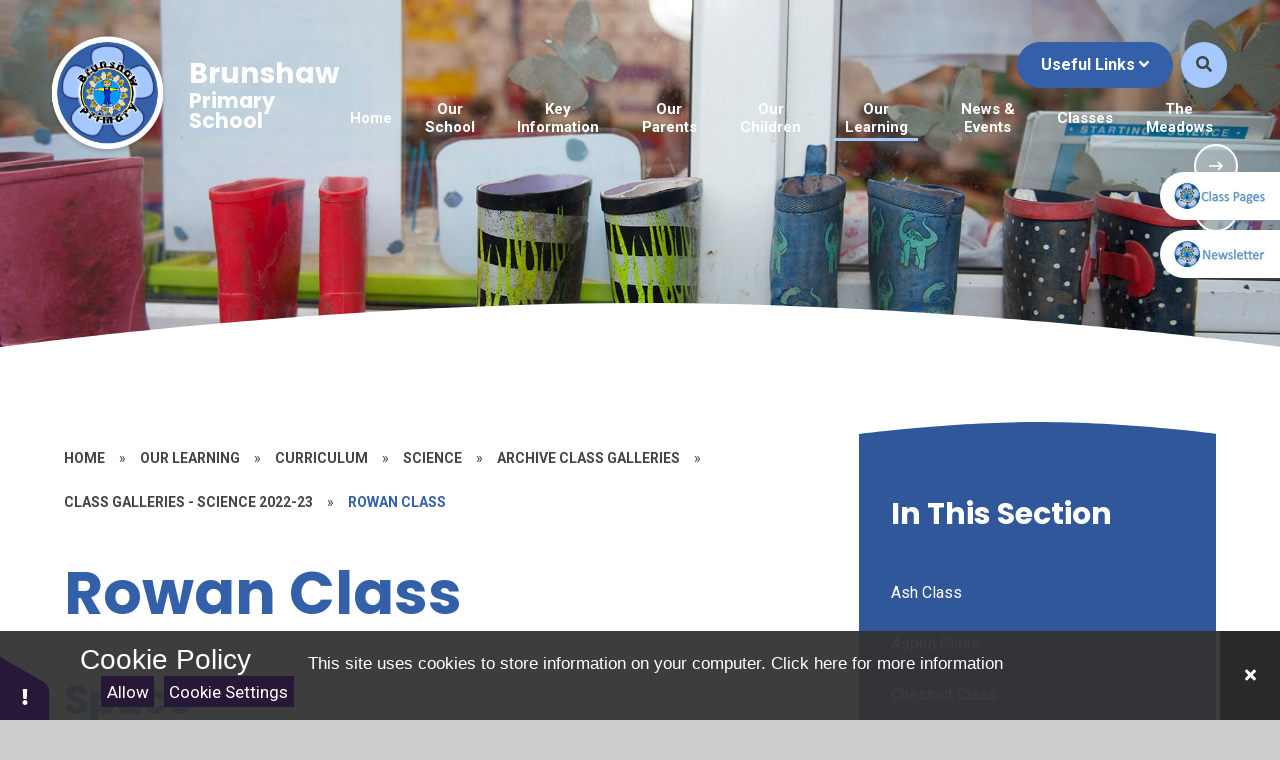

--- FILE ---
content_type: text/html
request_url: https://www.brunshaw.lancs.sch.uk/rowan-class-3/
body_size: 100188
content:

<!DOCTYPE html>
<!--[if IE 7]><html class="no-ios no-js lte-ie9 lte-ie8 lte-ie7" lang="en" xml:lang="en"><![endif]-->
<!--[if IE 8]><html class="no-ios no-js lte-ie9 lte-ie8"  lang="en" xml:lang="en"><![endif]-->
<!--[if IE 9]><html class="no-ios no-js lte-ie9"  lang="en" xml:lang="en"><![endif]-->
<!--[if !IE]><!--> <html class="no-ios no-js"  lang="en" xml:lang="en"><!--<![endif]-->
	<head>
		<meta http-equiv="X-UA-Compatible" content="IE=edge" />
		<meta http-equiv="content-type" content="text/html; charset=utf-8"/>
		
		<link rel="canonical" href="https://www.brunshaw.lancs.sch.uk/rowan-class-3">
		<script>window.FontAwesomeConfig = {showMissingIcons: false};</script><link rel="stylesheet" media="screen" href="/_includes/font-awesome/5.7.1/css/fa-web-font.css?cache=251103">
<script defer src="/_includes/font-awesome/5.7.1/js/fontawesome-all.min.js?cache=251103"></script>
<script defer src="/_includes/font-awesome/5.7.1/js/fa-v4-shims.min.js?cache=251103"></script>

		<title>Brunshaw Primary School - Rowan Class</title>
		
		<style type="text/css">
			:root {
				
				--col-pri: rgb(34, 34, 34);
				
				--col-sec: rgb(136, 136, 136);
				
			}
		</style>
		
<!--[if IE]>
<script>
console = {log:function(){return;}};
</script>
<![endif]-->

<script>
	var boolItemEditDisabled;
	var boolLanguageMode, boolLanguageEditOriginal;
	var boolViewingConnect;
	var boolConnectDashboard;
	var displayRegions = [];
	var intNewFileCount = 0;
	strItemType = "page";
	strSubItemType = "page";

	var featureSupport = {
		tagging: false,
		eventTagging: false
	};
	var boolLoggedIn = false;
boolAdminMode = false;
	var boolSuperUser = false;
strCookieBarStyle = 'bar';
	intParentPageID = "411";
	intCurrentItemID = 413;
	var intCurrentCatID = "";
boolIsHomePage = false;
	boolItemEditDisabled = true;
	boolLanguageEditOriginal=true;
	strCurrentLanguage='en-gb';	strFileAttachmentsUploadLocation = 'bottom';	boolViewingConnect = false;	boolConnectDashboard = false;	var objEditorComponentList = {};

</script>

<script src="/admin/_includes/js/mutation_events.min.js?cache=251103"></script>
<script src="/admin/_includes/js/jquery/jquery.js?cache=251103"></script>
<script src="/admin/_includes/js/jquery/jquery.prefilter.js?cache=251103"></script>
<script src="/admin/_includes/js/jquery/jquery.query.js?cache=251103"></script>
<script src="/admin/_includes/js/jquery/js.cookie.js?cache=251103"></script>
<script src="/_includes/editor/template-javascript.asp?cache=251103"></script>
<script src="/admin/_includes/js/functions/minified/functions.login.new.asp?cache=251103"></script>

  <script>

  </script>
<link rel="stylesheet" media="screen" href="/admin/ps-migration/build_assets/css/contentstyle.css?cache=251103">
<link href="https://www.brunshaw.lancs.sch.uk/feeds/pages.asp?pid=413&lang=en" rel="alternate" type="application/rss+xml" title="Brunshaw Primary School - Rowan Class - Page Updates"><link href="https://www.brunshaw.lancs.sch.uk/feeds/comments.asp?title=Rowan Class&amp;item=page&amp;pid=413" rel="alternate" type="application/rss+xml" title="Brunshaw Primary School - Rowan Class - Page Comments"><link rel="stylesheet" media="screen" href="/_site/css/main.css?cache=251103">
		

	
	<link rel="preconnect" href="https://fonts.googleapis.com">
	<link rel="preconnect" href="https://fonts.gstatic.com" crossorigin>
	
			<link href="https://fonts.googleapis.com/css2?family=Poppins:ital,wght@0,400;0,700;1,400;1,700&display=swap" rel="stylesheet">
		
	<link href="https://fonts.googleapis.com/css2?family=Roboto:ital,wght@0,400;0,700;1,400;1,700&display=swap" rel="stylesheet">
	
	<link rel="icon" href="/_site/data/files/images/logos/48C22CF8983225305252A6B363D6CE00.png">
	<style>
		:root {
			--col-pri: rgb(52, 96, 169);			
			--col-pritxt: rgb(255, 255, 255);
			--col-sec: rgb(165, 200, 254);			
			--col-sectxt: rgb(68, 68, 68);
			--prilight: rgb(229, 236, 247);

			--font-headings: Poppins;
			--font-body: Roboto;
			--border-radius: 1.75em;			
			--border-radius-circle: 50%;			
			--border-radius-button: 3em;			
			--transition-timings: .45s;
			--transition-style: ease;
			--transition: var(--transition-timings) var(--transition-style);
			
				--bold: 700;
			--col-pri-lighten30:rgb(151, 178, 223);--col-pri-lighten80:rgb(255, 255, 255);--col-pri-darken4:rgb(47, 87, 153);--col-pri-rgba10:rgba(52, 96, 169, 0.1);--col-pri-rgba30:rgba(52, 96, 169, 0.3);--col-pri-rgba50:rgba(52, 96, 169, 0.5);--col-pri-rgba80:rgba(52, 96, 169, 0.8);
			
		}
	</style>
	<script type="text/javascript">
		let strFallbackPath = "/_site/data/files/images/logos/48C22CF8983225305252A6B363D6CE00.png";
	</script>

	
	<link rel="stylesheet" href="/_site/css/print.css" type="text/css" media="print">
	<meta name="mobile-web-app-capable" content="yes">
	<meta name="apple-mobile-web-app-capable" content="yes">
	<meta name="viewport" content="width=device-width, initial-scale=1, minimum-scale=1, maximum-scale=1">
	<link rel="author" href="/humans.txt">

	<script type="text/javascript">
	var iOS = ( navigator.userAgent.match(/(iPad|iPhone|iPod)/g) ? true : false );
	if (iOS) { $('html').removeClass('no-ios').addClass('ios'); }
	</script>


	

<link rel="stylesheet" media="screen" href="/_includes/css/content-blocks.css?cache=251103">
<link rel="stylesheet" media="screen" href="/_includes/css/cookie-colour.asp?cache=251103">
<link rel="stylesheet" media="screen" href="/_includes/css/cookies.css?cache=251103">
<link rel="stylesheet" media="screen" href="/_includes/css/cookies.advanced.css?cache=251103">
<link rel="stylesheet" media="screen" href="/_includes/css/overlord.css?cache=251103">
<link rel="stylesheet" media="screen" href="/_includes/css/templates.css?cache=251103">
<link rel="stylesheet" media="screen" href="/_site/css/attachments.css?cache=251103">
<link rel="stylesheet" media="screen" href="/_site/css/templates.css?cache=251103">
<style>#print_me { display: none;}</style><script src="/admin/_includes/js/modernizr.js?cache=251103"></script>

        <meta property="og:site_name" content="Brunshaw Primary School" />
        <meta property="og:title" content="Rowan Class" />
        <meta property="og:image" content="https://www.brunshaw.lancs.sch.uk/_site/images/design/thumbnail.jpg" />
        <meta property="og:type" content="website" />
        <meta property="twitter:card" content="summary" />
</head>


    <body>


<div id="print_me"></div>
<div class="mason mason--inner mason--minimal mason--layout--default"><svg xmlns="http://www.w3.org/2000/svg" class="border__storage" viewBox="0 0 1443 82"><symbol id="straight"><path fill="currentColor" d="m1443,75.91L0,0v82h1443v-6.09Z"/></symbol><symbol id="curved"><path fill="currentColor" d="M0 82h1443V17.45s-314 39.26-773.58 0C209.84-21.81 0 17.45 0 17.45V82Z"/></symbol><symbol id="rounded"><path fill="currentColor" d="M740,0C370,0,0,50.52,0,50.52v17.15h1480v-17.51S1110,0,740,0Z"/></symbol><symbol id="zigzag"><path fill="currentColor" d="m2761.46 0-78.9 67.38v-.04L2603.66 0l-78.89 67.38v-.04L2445.87 0l-78.9 67.38v-.04L2288.07 0l-78.9 67.38v-.04L2130.27 0l-78.9 67.38v-.04L1972.47 0l-78.9 67.38v-.04L1814.68 0l-78.9 67.38v-.04L1656.88 0l-78.9 67.38v-.04L1499.08 0l-78.9 67.38v-.04L1341.28 0l-78.9 67.38v-.04L1183.48 0l-78.89 67.38v-.04L1025.69 0l-78.9 67.38v-.04L867.89 0l-78.9 67.38v-.04L710.09 0l-78.9 67.38v-.04L552.29 0l-78.9 67.38v-.04L394.49 0 315.6 67.38v-.04L236.7 0l-78.9 67.38v-.04L78.9 0 0 67.38V91H2840.36V67.34L2761.46 0z"/></symbol><symbol id="bumps"><path fill="currentColor" d="M2934 .06A49.89 49.89 0 0 0 2896 20a49.92 49.92 0 0 0-40-20 49.85 49.85 0 0 0-37.5 16.95A49.85 49.85 0 0 0 2781 0a49.92 49.92 0 0 0-40 20c-9.12-12.14-23.64-20-40-20s-30.88 7.86-40 20a49.92 49.92 0 0 0-40-20 49.88 49.88 0 0 0-38.5 18.1A49.88 49.88 0 0 0 2544 0a49.92 49.92 0 0 0-40 20c-9.12-12.14-23.64-20-40-20s-30.88 7.86-40 20c-9.12-12.14-23.64-20-40-20s-30.88 7.86-40 20c-9.12-12.14-23.64-20-40-20s-30.88 7.86-40 20c-9.12-12.14-23.64-20-40-20s-30.88 7.86-40 20a49.92 49.92 0 0 0-40-20 49.88 49.88 0 0 0-38.5 18.1A49.88 49.88 0 0 0 2067 0a49.92 49.92 0 0 0-40 20c-9.12-12.14-23.64-20-40-20s-30.88 7.86-40 20a49.92 49.92 0 0 0-40-20 49.94 49.94 0 0 0-41.5 22.11A49.97 49.97 0 0 0 1824 0a49.92 49.92 0 0 0-40 20c-9.12-12.14-23.64-20-40-20s-30.88 7.86-40 20a49.92 49.92 0 0 0-40-20 49.88 49.88 0 0 0-38.5 18.1A49.88 49.88 0 0 0 1587 0a49.92 49.92 0 0 0-40 20c-9.12-12.14-23.64-20-40-20s-30.88 7.86-40 20c-9.12-12.14-23.64-20-40-20s-30.88 7.86-40 20c-9.12-12.14-23.64-20-40-20s-30.88 7.86-40 20c-9.12-12.14-23.64-20-40-20s-30.88 7.86-40 20a49.92 49.92 0 0 0-40-20 49.88 49.88 0 0 0-38.5 18.1A49.88 49.88 0 0 0 1110 0a49.92 49.92 0 0 0-40 20c-9.12-12.14-23.64-20-40-20s-30.88 7.86-40 20a49.92 49.92 0 0 0-40-20 49.85 49.85 0 0 0-37.5 16.95A49.85 49.85 0 0 0 875 0a49.92 49.92 0 0 0-40 20c-9.12-12.14-23.64-20-40-20s-30.88 7.86-40 20a49.92 49.92 0 0 0-40-20 49.88 49.88 0 0 0-38.5 18.1A49.88 49.88 0 0 0 638 0a49.92 49.92 0 0 0-40 20c-9.12-12.14-23.64-20-40-20s-30.88 7.86-40 20c-9.12-12.14-23.64-20-40-20s-30.88 7.86-40 20c-9.12-12.14-23.64-20-40-20s-30.88 7.86-40 20c-9.12-12.14-23.64-20-40-20s-30.88 7.86-40 20a49.92 49.92 0 0 0-40-20 49.88 49.88 0 0 0-38.5 18.1A49.88 49.88 0 0 0 161 0a49.92 49.92 0 0 0-40 20C111.88 7.86 97.36 0 81 0S50.12 7.86 41 20A49.92 49.92 0 0 0 1 0C.66 0 .33.02 0 .03V68h2934V.06Z"/></symbol><symbol id="flowers"><path fill="currentColor" d="M1316.25 46.96c.85.45 6.46 3.57 6.46 3.57s1.31-16.97-2-24.7a37.54 37.54 0 0 0-3.8-6.83c-4.32-6.09-10.63-10.44-16.79-14.66-.14 1-.26 2-.37 3.01-.06.57-.1 1.15-.15 1.72l-.06 1c-.64 13.55 3.87 30.08 16.7 36.9ZM1426.7 45.76c.85.45 6.46 3.57 6.46 3.57s1.31-16.97-2-24.7a37.54 37.54 0 0 0-3.8-6.83c-4.32-6.09-10.63-10.44-16.79-14.66-.15 1-.26 2-.37 3.01-.06.57-.1 1.15-.15 1.72l-.06 1c-.64 13.55 3.87 30.08 16.7 36.9Z"/><path fill="currentColor" d="M1424.93 49.74c-8.12-5.86-18.02-9.01-28.01-9.82-2.74-.23-5.6-.26-8.11.88 3.47 6.6 7.17 13.4 11.87 19.13h-29.03c6.19-7.64 9.59-17.59 12.69-27.11-2.66-.7-5.48-.18-8.14.51-9.7 2.5-18.92 7.28-25.93 14.44-3.63 3.7-5.85 7.81-8.27 12.17h-5.93c2.62-3.91 5.96-7.46 8.68-11.3a44.8 44.8 0 0 0 7.07-15.86 46.14 46.14 0 0 0-3.93-31.58c.09.16-6.81 5.42-7.48 6.14a48.42 48.42 0 0 0-7.31 10.31c-5.4 10.13-8.35 24.02-4.32 35.13 1.12 3.1 3.01 5.05 5.21 7.17h-10.6c-2.66-3.29-5.3-6.37-8.93-8.99-8.12-5.86-18.03-9.01-28.01-9.82-2.74-.23-5.6-.26-8.11.88 3.24 6.15 6.65 12.47 10.91 17.93h-35.8c6.84-7.78 10.44-18.28 13.69-28.3-2.66-.7-5.48-.18-8.14.51-9.7 2.5-18.92 7.28-25.93 14.44-3.97 4.04-6.25 8.55-8.94 13.36h-6.04c2.7-4.41 6.46-8.27 9.46-12.49a44.8 44.8 0 0 0 7.07-15.86 46.14 46.14 0 0 0-3.93-31.58c.09.16-6.81 5.42-7.48 6.14a48.42 48.42 0 0 0-7.31 10.31c-5.4 10.13-8.35 24.02-4.32 35.13 1.33 3.67 3.72 5.73 6.45 8.36h-10.88c-3-3.73-5.83-7.25-9.89-10.18-8.12-5.86-18.02-9.01-28.01-9.82-2.74-.23-5.6-.26-8.11.88 3.47 6.6 7.17 13.4 11.87 19.13h-29.03c6.19-7.64 9.59-17.59 12.69-27.11-2.66-.7-5.48-.18-8.14.51-9.7 2.5-18.92 7.28-25.93 14.44-3.63 3.7-5.85 7.81-8.27 12.17h-5.93c2.62-3.91 5.96-7.46 8.68-11.3a44.8 44.8 0 0 0 7.07-15.86 46.14 46.14 0 0 0-3.93-31.58c.09.16-6.81 5.42-7.48 6.14a48.42 48.42 0 0 0-7.31 10.31c-5.4 10.13-8.35 24.02-4.32 35.13 1.12 3.1 3.01 5.05 5.21 7.17h-10.6c-2.66-3.29-5.3-6.37-8.93-8.99-8.12-5.86-18.03-9.01-28.01-9.82-2.74-.23-5.6-.26-8.11.88 3.24 6.15 6.65 12.47 10.91 17.93h-28.46c6.84-7.78 10.44-18.28 13.69-28.3-2.66-.7-5.48-.18-8.14.51-9.7 2.5-18.92 7.28-25.93 14.44-3.97 4.04-6.25 8.55-8.94 13.36h-6.04c2.7-4.41 6.46-8.27 9.46-12.49a44.8 44.8 0 0 0 7.07-15.86 46.14 46.14 0 0 0-3.93-31.58c.09.16-6.81 5.42-7.48 6.14a48.42 48.42 0 0 0-7.31 10.31c-5.4 10.13-8.35 24.02-4.32 35.13 1.33 3.67 3.72 5.73 6.45 8.36h-10.88c-3-3.73-5.83-7.25-9.89-10.18-8.12-5.86-18.02-9.01-28.01-9.82-2.74-.23-5.6-.26-8.11.88 3.47 6.6 7.17 13.4 11.87 19.13h-29.03c6.19-7.64 9.59-17.59 12.69-27.11-2.66-.7-5.48-.18-8.14.51-9.7 2.5-18.92 7.28-25.93 14.44-3.63 3.7-5.85 7.81-8.27 12.17h-5.93c2.62-3.91 5.96-7.46 8.68-11.3a44.8 44.8 0 0 0 7.07-15.86 46.14 46.14 0 0 0-3.93-31.58c.09.16-6.81 5.42-7.48 6.14a48.42 48.42 0 0 0-7.31 10.31c-5.4 10.13-8.35 24.02-4.32 35.13 1.12 3.1 3.01 5.05 5.21 7.17h-10.6c-2.66-3.29-5.3-6.37-8.93-8.99-8.12-5.86-18.03-9.01-28.01-9.82-2.74-.23-5.6-.26-8.11.88 3.24 6.15 6.65 12.47 10.91 17.93h-35.8c6.84-7.78 10.44-18.28 13.69-28.3-2.66-.7-5.48-.18-8.14.51-9.7 2.5-18.92 7.28-25.93 14.44-3.97 4.04-6.25 8.55-8.94 13.36h-6.04c2.7-4.41 6.46-8.27 9.46-12.49a44.8 44.8 0 0 0 7.07-15.86A46.14 46.14 0 0 0 782.69.13c.09.16-6.81 5.42-7.48 6.14a48.42 48.42 0 0 0-7.31 10.31c-5.4 10.13-8.35 24.02-4.32 35.13 1.33 3.67 3.72 5.73 6.45 8.36h-10.88c-3-3.73-5.83-7.25-9.89-10.18-8.12-5.86-18.02-9.01-28.01-9.82-2.74-.23-5.6-.26-8.11.88 3.47 6.6 7.17 13.4 11.87 19.13h-29.03c6.19-7.64 9.59-17.59 12.69-27.11-2.66-.7-5.48-.18-8.14.51-9.7 2.5-18.92 7.28-25.93 14.44-3.63 3.7-5.85 7.81-8.27 12.17h-5.93c2.62-3.91 5.96-7.46 8.68-11.3a44.8 44.8 0 0 0 7.07-15.86 46.14 46.14 0 0 0-3.93-31.58c.09.16-6.81 5.42-7.48 6.14a48.42 48.42 0 0 0-7.31 10.31c-5.4 10.13-8.35 24.02-4.32 35.13 1.12 3.1 3.01 5.05 5.21 7.17h-10.6c-2.66-3.29-5.3-6.37-8.93-8.99-8.12-5.86-18.03-9.01-28.01-9.82-2.74-.23-5.6-.26-8.11.88 3.24 6.15 6.65 12.47 10.91 17.93h-28.46c6.84-7.78 10.44-18.28 13.69-28.3-2.66-.7-5.48-.18-8.14.51-9.7 2.5-18.92 7.28-25.93 14.44-3.97 4.04-6.25 8.55-8.94 13.36h-6.04c2.7-4.41 6.46-8.27 9.46-12.49a44.8 44.8 0 0 0 7.07-15.86A46.14 46.14 0 0 0 562.36.18c.09.16-6.81 5.42-7.48 6.14a48.42 48.42 0 0 0-7.31 10.31c-5.4 10.13-8.35 24.02-4.32 35.13 1.33 3.67 3.72 5.73 6.45 8.36h-10.88c-3-3.73-5.83-7.25-9.89-10.18-8.12-5.86-18.03-9.01-28.01-9.82-2.74-.23-5.6-.26-8.11.88 3.47 6.6 7.17 13.4 11.87 19.13h-29.03c6.19-7.64 9.59-17.59 12.69-27.11-2.66-.7-5.48-.18-8.14.51-9.7 2.5-18.92 7.28-25.93 14.44-3.63 3.7-5.85 7.81-8.27 12.17h-5.93c2.62-3.91 5.96-7.46 8.68-11.3a44.8 44.8 0 0 0 7.07-15.86 46.14 46.14 0 0 0-3.93-31.58c.09.16-6.81 5.42-7.48 6.14a48.42 48.42 0 0 0-7.31 10.31c-5.4 10.13-8.35 24.02-4.32 35.13 1.12 3.1 3.01 5.05 5.21 7.17h-10.6c-2.66-3.29-5.3-6.37-8.93-8.99-8.12-5.86-18.03-9.01-28.01-9.82-2.74-.23-5.6-.26-8.11.88 3.24 6.15 6.65 12.47 10.91 17.93h-35.8c6.84-7.78 10.44-18.28 13.69-28.3-2.66-.7-5.48-.18-8.14.51-9.7 2.5-18.92 7.28-25.93 14.44-3.97 4.04-6.25 8.55-8.94 13.36h-6.04c2.7-4.41 6.46-8.27 9.46-12.49a44.8 44.8 0 0 0 7.07-15.86A46.14 46.14 0 0 0 334.69.23c.09.16-6.81 5.42-7.48 6.14a48.42 48.42 0 0 0-7.31 10.31c-5.4 10.13-8.35 24.02-4.32 35.13 1.33 3.67 3.72 5.73 6.45 8.36h-10.88c-3-3.73-5.83-7.25-9.89-10.18-8.12-5.86-18.03-9.01-28.01-9.82-2.74-.23-5.6-.26-8.11.88 3.47 6.6 7.17 13.4 11.87 19.13h-29.03c6.19-7.64 9.59-17.59 12.69-27.11-2.66-.7-5.48-.18-8.14.51-9.7 2.5-18.92 7.28-25.93 14.44-3.63 3.7-5.85 7.81-8.27 12.17h-5.93c2.62-3.91 5.96-7.46 8.68-11.3a44.8 44.8 0 0 0 7.07-15.86 46.14 46.14 0 0 0-3.93-31.58c.09.16-6.81 5.42-7.48 6.14a48.42 48.42 0 0 0-7.31 10.31c-5.4 10.13-8.35 24.02-4.32 35.13 1.12 3.1 3.01 5.05 5.21 7.17h-10.6c-2.66-3.29-5.3-6.37-8.93-8.99-8.12-5.86-18.03-9.01-28.01-9.82-2.74-.23-5.6-.26-8.11.88 3.24 6.15 6.65 12.47 10.91 17.93h-28.46c6.84-7.78 10.44-18.28 13.69-28.3-2.66-.7-5.48-.18-8.14.51-9.7 2.5-18.92 7.28-25.93 14.44-3.97 4.04-6.25 8.55-8.94 13.36h-6.04c2.7-4.41 6.46-8.27 9.46-12.49a44.8 44.8 0 0 0 7.07-15.86A46.14 46.14 0 0 0 114.36.28c.09.16-6.81 5.42-7.48 6.14a48.42 48.42 0 0 0-7.31 10.31c-5.4 10.13-8.35 24.02-4.32 35.13 1.33 3.67 3.72 5.73 6.45 8.36H90.82c-3-3.73-5.83-7.25-9.89-10.18-8.12-5.86-18.03-9.01-28.01-9.82-2.74-.23-5.6-.26-8.11.88 3.47 6.6 7.17 13.4 11.87 19.13H27.65c6.19-7.64 9.59-17.59 12.69-27.11-2.66-.7-5.48-.18-8.14.51-9.7 2.5-18.92 7.28-25.93 14.44-2.74 2.79-4.68 5.82-6.5 9v25.14h1443V60.14h-8.18c-3-3.73-5.83-7.25-9.89-10.18ZM8.05 32.85A46.14 46.14 0 0 0 4.12 1.27c.05.09-2.1 1.79-4.12 3.39v45.39l.98-1.34a44.8 44.8 0 0 0 7.07-15.86ZM1439.25 51.56a15.61 15.61 0 0 0 3.75 5.72V17.56c-5.03 10.02-7.63 23.3-3.75 34Z"/><path fill="currentColor" d="M82.95 45.76c.85.45 6.46 3.57 6.46 3.57s1.31-16.97-2-24.7a37.54 37.54 0 0 0-3.8-6.83C79.29 11.71 72.98 7.36 66.82 3.14c-.14 1-.26 2-.37 3.01-.06.57-.1 1.15-.15 1.72l-.06 1c-.64 13.55 3.87 30.08 16.7 36.9ZM192.79 46.96c.85.45 6.46 3.57 6.46 3.57s1.31-16.97-2-24.7a37.54 37.54 0 0 0-3.8-6.83c-4.32-6.09-10.62-10.44-16.79-14.66-.14 1-.26 2-.37 3.01-.06.57-.1 1.15-.15 1.72l-.06 1c-.64 13.55 3.87 30.08 16.7 36.9ZM303.24 45.76c.85.45 6.46 3.57 6.46 3.57s1.31-16.97-2-24.7a37.54 37.54 0 0 0-3.8-6.83c-4.32-6.09-10.63-10.44-16.79-14.66-.14 1-.26 2-.37 3.01-.06.57-.1 1.15-.15 1.72l-.06 1c-.64 13.55 3.87 30.08 16.7 36.9ZM420.42 46.96c.85.45 6.46 3.57 6.46 3.57s1.31-16.97-2-24.7a37.54 37.54 0 0 0-3.8-6.83c-4.32-6.09-10.62-10.44-16.79-14.66-.14 1-.26 2-.37 3.01-.06.57-.1 1.15-.15 1.72l-.06 1c-.64 13.55 3.87 30.08 16.7 36.9ZM530.87 45.76c.85.45 6.46 3.57 6.46 3.57s1.31-16.97-2-24.7a37.54 37.54 0 0 0-3.8-6.83c-4.32-6.09-10.63-10.44-16.79-14.66-.14 1-.26 2-.37 3.01-.06.57-.1 1.15-.15 1.72l-.06 1c-.64 13.55 3.87 30.08 16.7 36.9ZM640.7 46.96c.85.45 6.46 3.57 6.46 3.57s1.31-16.97-2-24.7a37.54 37.54 0 0 0-3.8-6.83c-4.32-6.09-10.62-10.44-16.79-14.66-.14 1-.26 2-.37 3.01-.06.57-.1 1.15-.15 1.72l-.06 1c-.64 13.55 3.87 30.08 16.7 36.9ZM751.15 45.76c.85.45 6.46 3.57 6.46 3.57s1.31-16.97-2-24.7a37.54 37.54 0 0 0-3.8-6.83c-4.32-6.09-10.62-10.44-16.79-14.66-.15 1-.26 2-.37 3.01-.06.57-.1 1.15-.15 1.72l-.06 1c-.64 13.55 3.87 30.08 16.7 36.9ZM868.33 46.96c.85.45 6.46 3.57 6.46 3.57s1.31-16.97-2-24.7a37.54 37.54 0 0 0-3.8-6.83c-4.32-6.09-10.62-10.44-16.79-14.66-.14 1-.26 2-.37 3.01-.06.57-.1 1.15-.15 1.72l-.06 1c-.64 13.55 3.87 30.08 16.7 36.9ZM978.78 45.76c.85.45 6.46 3.57 6.46 3.57s1.31-16.97-2-24.7a37.54 37.54 0 0 0-3.8-6.83c-4.32-6.09-10.63-10.44-16.79-14.66-.15 1-.26 2-.37 3.01-.06.57-.1 1.15-.15 1.72l-.06 1c-.64 13.55 3.87 30.08 16.7 36.9ZM1088.61 46.96c.85.45 6.46 3.57 6.46 3.57s1.31-16.97-2-24.7a37.54 37.54 0 0 0-3.8-6.83c-4.32-6.09-10.62-10.44-16.79-14.66-.14 1-.26 2-.37 3.01-.06.57-.1 1.15-.15 1.72l-.06 1c-.64 13.55 3.87 30.08 16.7 36.9ZM1199.06 45.76c.85.45 6.46 3.57 6.46 3.57s1.31-16.97-2-24.7a37.54 37.54 0 0 0-3.8-6.83c-4.32-6.09-10.62-10.44-16.79-14.66-.15 1-.26 2-.37 3.01-.06.57-.1 1.15-.15 1.72l-.06 1c-.64 13.55 3.87 30.08 16.7 36.9Z"/></symbol><symbol id="paint" viewBox="0 0 1423 66"><path fill="currentColor" d="m1423.6 6.7-4.5.5h-.1l-4.7-.7c1-.2 1.9-.8 2.9-.8v-.3l-4.2.7v.2a114 114 0 0 0-3.6-.4l-4.3-.4c.5-.6 1.3-.1 1.9-.6-1.4-.3-2.7 0-4 .4a343.7 343.7 0 0 0 .8.3h-4.6.3v-.3l-3.6.2-1.1-.2.3.2h-.6v.1h-1.9v.2h-.7v-.1h-2.6c-.8-.4-1.6-.3-2.5 0h-2.1v.1h1.6l-1 .5h-.4c-1-.3-2-.5-3-.4h-.1c-.2 0-.4-.3-.6-.5l.1.6h-.3l-1 .2v-.3h-8.3v-.2l1.3-.4a47 47 0 0 1-.7-.8v.9h-3.8l.6-.3-2.2-.8 2-.3v-.1h-2.7l-.1 1.7-2.4-.3H1362.5l-1.4.2h-2l1.3-.3c-1.2-.4-1.8-.3-2.1.3h-.5c-.8-.4-1.7-.2-2.4.2h-.2c-1-.4-2 .3-3 0h.1-.3l2.4-1h1.3c-.9-.8-1.8-.5-2.7-.4l-3.5.8.4.5v.2h-.5l-1.3-.1c-.7.4-1.7.1-2.7.1l-3-.2h1.4v-.3h-1.4v-.1l1.5-.7c-.5-.7-1.6 0-1.7-.9l3-.6v-.2h-3.2c-.3.6-4.5 2-6.4 2l.4.4h-.5v-.3l-4-.3V5l3.7.3h-2.3c-.1 0-.3-.1-.4 0-1.2.7-2.2-.3-3.3 0l.2-1 4.8.3 3.2-.2-1-.6h-1.6l-5.7-2.2-.8 1.6v-.2h-1l.2-.7-.2.2-1-1.4-5.8 2.3v.2h6.5l-.2-.7 1.5.4h.5l-.3.6-.2.2h-1c-2.2.8-5.6 1-7.1.7l.4.5h.2v.1l.8.3h-3.5l-.2.3h-1.5v-.2l1-.2c-1.5-.5-2.9 1-4.2 0l-3 .2-.6-.6h-3.4l.8-.3-.1-.3c-1.3.5-2.8.5-4.1.6l-2.3-.5h-1c-.2-.2-.4-.5-.6-.5-.9.1-1.8.5-2.6.4h-.4l.3-.1V4l-3.2.2H1291.3l-.9.5 3.2.3c1.6 0 3.2-.3 4.8-.4l.1.7-2.6.2h-4l.3-.3c-1.9 0-6.1-1.4-6.4-2h-3.3v.3l3 .5c0 .8-.7.5-1.2.7h-.3V5l1 .5h-.3c-1 0-2 .5-3 .7l-1.3.2c-.3 0-.5 0-.8-.2l-1.1.1h-.6V6l.3-.5-.6-.1h2.6v-.2l-3.3-.1v.1l-2.2-.5c-.8-.1-1.6-.3-2.5.3-.8.1-1.7-.2-2.5-.2h-4.8l.4-.3-3.5.1.6.2h-.7l-.1.1v-.6h-2.6v.1l1.8.3-1 .4-4.4.5.1-.7-.6.7h-1l-1.4.1h.5l-6.6-1v.3l2.6.6c-.7 0-1.5-.1-2.2-.3-1.8-.3-3.2 0-4.8.6l-.2.2h-4.2c1-1.1 2.5-.3 3.7-1h-4.8l1.2.5-1 .3-3.3.1-5-.3-.1.3 1.4.2-2.4.1-3.3-.3v-.2h.9c-1-.4-1.8-.6-2.7-.6h1v-.4l-4.8.4-4.8.6c-.4 0-.9 0-1.3.2l.5-.4-1.2-.1h2l.9-.2v-.2h-6.4c.3.3.5.5.7.5h2c-.2 0-.3.1-.4.5.4-.3.9 0 1.3 0l-2.9.4c-1-.4-2-.5-2.8-.2-.7.4-1.5.3-2.2.2v-.2h2V6l-.8-.2h.3l.7-.1v-.2l-1-.4c-.2.4-.5.5-.9.5H1200.5l-1.2-.2c1 0 1.7-.2 2-.5h-5.7l.9.3c-1 .4-1.6.2-2.3-.5-.3-.2-.7-.4-1-.4l-.3.2c-.2-.2-.4-.3-.7-.3h-2.3c-.4.8-1.4.3-2.3.3h-1.4l-.3.4.2-.2c1.9 0 3.8 0 5.7.2h.3-.1.5l.5.2V5h1v.1l-1 .2 2.7.4-.6.4 2.3.4-1.9.2h-.7l-3.4.6v.2l.3.1-1.7.2 1.1.6h.2l-.2.2-1 .2-.3-.2.1.2-1 .1-1.3-.4c.3 0 .5-.2.8-.3V8c-2 .7-4 .6-5.9.1v.2h-1l.3-.3h.8-3.7l-3-.4.1-.3 2.9.3v-.2L1176 7l-2.9-.5.9.4c-.4.7-.9.6-1.4.4h-.2l1-.2h-1.9l-.3-.7h2.2v-.4c-.8 0-1.6.2-2.3.3-.2-.2-.6-.3-.8-.2-.6 0-1.2.2-1.6-.4 1.2 0 2.5 0 3.7-.2l2-.7-1.2.2h-5.3l.7.2-.7.2v.2h.4a56.6 56.6 0 0 0-.7.6l2.5.1-.2.5v.2h-1.8l1.5-.4v-.2l-2.4.3c-.7-.1-1.5 0-2.3.3l-3-.4c.5 0 1-.3 1.3 0-.1-.5-1-.6-2.3-.5l.4.4-1.3-.2-4.7-.6-4.4-.3c.5-.7 1.4-.2 2-.6-1.5-.4-2.8 0-4.1.4a343.7 343.7 0 0 0 .9.2h-4.6.3v-.3l-5 .3H1138.4v.3h1.7v.3c.2 0 .5.1.8 0 .8 0 1.5-.2 2.2-.3h3.5l-3.5.4v.3h5l-.3-.2c1.6-.2 3 0 4.3.6.7.3 1.5.3 2.3.4l.1-.3-2.3-.7 1.2-.3c1.2 0 2.5.2 3.8.4 2.1.3 4.2.8 6.3 1.3v.2l-1.4.3-2.7-.3h-.3c1.2 0 2.3-.3 3.4-.3h-7l-1.8-.1-10.5-.7h-1.7l.2-.2-.8.1h-1.3l.3-.5-3.9.1h-.2l1.2-.5h-4.8c1 .6 2.3 0 3.2.5h-1.3a44.2 44.2 0 0 1-6.5-.4c-.3-.1-.4-.3-.7-.6l.1.6h-.3l-1 .2V6h-8.3v-.3l1.3-.3a47 47 0 0 1-.7-.9v1h-3.7l.5-.3-2.1-.8 1.8-.3v-.2h-2.5l-.2 1.7-2.4-.3c-.2 0-.5 0-.8.2h-3.8l1.3-.2c-1.2-.5-1.8-.4-2 .3h-.6c-.8-.5-1.6-.3-2.4.1h-.1c-1.1-.3-2 .3-3 0v.1h-.3l2.5-1h1.3c-1-.8-1.9-.6-2.7-.5-1.2.2-2.4.6-3.5.9l.3.5v.2h-.4l-1.4-.2c-.7.5-1.7.2-2.6.2l-3-.3h1.3v-.2h-1.3v-.2l1.4-.6c-.5-.7-1.6 0-1.6-1l3-.5v-.3h-3.3c-.3.7-4.5 2.1-6.3 2l.3.5h-.5v-.3l-4-.3V5c1.3 0 2.5.2 3.7.3h-2.7c-1.1.7-2.2-.4-3.3 0l.2-1 4.8.3 3.2-.3-1-.5h-1.5l-5.8-2.2-.7 1.6v-.2l-1-.1.1-.6-.2.2-1-1.4-5.7 2.3v.1h6.4l-.2-.7 1.5.4.6.1-.3.6-.3.2h-1c-2.2.7-5.6 1-7 .7l.3.5h.3c.1.2.3.2.7.4h-3.4l-.2.3h-1.6v-.2l1-.2c-1.4-.5-2.8.9-4.2-.1l-3 .2-.5-.5h-3.4l.7-.4v-.2c-1.4.5-2.8.4-4.2.6-.8-.2-1.6-.3-2.2-.6h-1l-.7-.4c-.8 0-1.7.4-2.6.3h-.4.4V4l-3.3.2h-1.6c-.3 0-.5.2-1 .5 1.2 0 2.2.3 3.2.2l4.9-.3v.7l-2.5.1-4.1.1.3-.4c-1.8.2-6-1.3-6.4-2h-3.2v.3l1.4.3 1.6.3c0 .8-.8.5-1.3.7h-.3V5l1 .5h-.2c-1 0-2 .5-3 .7l-1.3.2c-.3 0-.6-.1-.8-.3l-1.2.2h-.6V6l.4-.5c-.2 0-.4 0-.6-.2h2.5c-1-.2-2.2-.2-3.2-.3v.2l-1.9-.5h4.5l.1.2c.2 0 .4 0 .6-.2h1.7v-.1h-1.2l1.2-.4h-.8l2.2-.4v-.2l-3.6.6h-.5l.2.4h-4.6v.1h-.2c-.8-.2-1.6-.3-2.5.3l-2.5-.2h-4.1l-.7-.1c.2 0 .3-.2.4-.3l-3.5.2.6.2h-.8v-.5h-2.6l1.9.4-.7.2h-3.2c.3.2.8.3 1.4.4l-3 .2.1-.7-.6.8h-2.4.5L993 5l-.8-.2V5c-.7 0-1.4-.3-2-.5h-.4l-.2-.4c.8-.8 1.6-.4 2.4 0 .5.2 1.3 0 2-.2l2.7-.1v-.2l-2.1-.2-.1-.1.7-.2V3L994 3v-.2c-.5-.2-.6 0-.7.3l-.8.2v.3h.8v.1c-.9 0-1.8-.2-2.7-.5h.6c-.2-.5-.5-.6-1.5-.5-.2 0-.4-.2-.6-.4l-5.7 2.2V5h.6l-.3.2h-1.4l1 .4c-.5 0-1.1 0-1.6.4h-1.1l-1.4.1-5-.3V6l1.3.2-2.4.2-3.3-.4V6l.9-.1c-.9-.3-1.8-.5-2.7-.5l1-.1V5h.5v.3h6.3l-.7.2v.3c2 0 3.8.1 5.6-.5h.3v-.1l.6-.3-.6.1h-8.7l.5-.4h-5l.1-.2-1.4-.4a7 7 0 0 1-1-.4c.2-.1.2-.2.1-.4l.7-.1c1-.3 2-.5 2.9 0H967c.8.7 1.7 0 2.5.3v-.1c.5.3.8 0 1.3-.2l-6-2.3c0 .3-.2.6-.4.8-.8.2-1.5 1-2.6.4l.8-.2-.8-1.6-6 2.4c.5.3.9.4 1.4 0 1-.6 2.1-.4 3.2 0 .3 0 .6 0 1 .3l-1.3.6-.6.1h-2.4V4c.6-.2 1.1 0 1.7 0 .4.4.7.6 1.3.2.3-.2.6-.4 1-.4-.2.2-.1.3 0 .5.7.8 1.5.4 2.2.3 1.1-.3 2.2-.6 3.2 0h-.1v.2l.5.1h.9l-3.6.4-3.5.4-1.9-.2h.6l1-.2h-2c.5-.3 1.2 0 1.6-.4-1.3-.4-2.6 0-3.9.3H954l.5.4h-2.2.3v-.3l-5 .2H945l.6.2v.1h.2l1.2.3-2.7.2-1-.1 1-.4h.6v-.2h-2.2l-.1-.1h.5v-.4L937.6 3l-.7.4c-1 0-1.3 0-1.5.4h.6c-.9.4-1.8.5-2.7.6 0-.5.3-1.2-.7-.9l.1.4-2.7.3v.1l2.7.2h.2l-3.3.4h-2.3c-.6 0-.8.2-.8.8l1.2-.2 5.7-.2.2.2c0-.2-.2-.4-.3-.4H931.7c.7 0 1.4-.2 2-.4h1c.8-.5 1.5-.8 2.3 0l-.2.4h-.3a9 9 0 0 1-2 .4l-.3-.2v.2h-.5l.6.2V6h-.3l-1 .2V6h-8.3v-.3l1.3-.3a47 47 0 0 1-.7-.9v1h-3.7l.5-.3-2.1-.8 1.8-.4h-2.5l-.2 1.6-2.4-.3-.8.1h-.4c-.4 0-.9 0-1.4.2h-2l1.3-.4c-1.2-.4-1.8-.3-2 .3h-.6c-.8-.4-1.6-.2-2.4.2h-.1c-1.1-.4-2 .3-3 0v.1h-.3l.5-.3h.4v-.2l1.6-.5h1.3c-1-.8-1.9-.6-2.7-.5-1.2.2-2.4.6-3.5.9l.1.1h-4l.1.2h4l.1.1v.2H901c-.7.4-1.7 0-2.6 0l-3-.2h1.3v-.2h-1.3v-.2l1.4-.7h-.1V4h-.6c-.4 0-1 0-1-.5l3-.6v-.3H895c-.3.6-4.5 2.1-6.4 2l.4.4h-.5V5l-4-.3v.3l3.7.2h-2.7c-1.1.8-2.2-.3-3.3 0l.2-1 4.8.4 3.2-.3c-.4-.2-.7-.5-1-.5h-1.6l-5.7-2.2-.8 1.5V3l-1-.1.2-.6-.2.1-1-1.4-5.8 2.3v.2h6.5l-.2-.7 1.5.4h.5c0 .3-.1.4-.3.6l-.2.2h-1c-2.2.8-5.6 1-7 .7 0 .3.2.5.3.6h.3l.7.4h-3.4l-.3.2h-1.5v-.1l1-.3c-1.5-.5-2.9 1-4.2 0l-3 .2-.5-.5h-3.5l.8-.4v-.2c-1.4.4-2.8.4-4.2.6-.8-.2-1.6-.3-2.2-.6h-1l-.7-.4c-.9 0-1.7.4-2.6.3h-.4.4V4l-3.3.3h-1.6c-.3 0-.5.2-1 .4l3.2.3c1.6 0 3.2-.2 4.9-.4s0 0 0 .1v.7l-2.6.1-4 .1.3-.4c-1.9.1-6.1-1.3-6.4-2h-3.3v.3l3 .6c0 .8-.7.5-1.2.6h-.3V5l1 .6h-.3c-1 0-2 .4-3 .7l-1.2.2c-.3 0-.6-.1-.8-.3l-1.2.2h-.6V6l.4-.5-.7-.2h2.6v-.1l-3.3-.2v.1l-2.2-.5c-.8 0-1.6-.3-2.5.4l-2.5-.2h-4.1l-.7-.1.4-.3-3.5.2.6.1-.6.1h-.2v-.6H812v.1l1.9.4-1.1.4-4.3.4V5l-.6.8h-2.4.5l-6.6-.9v.3l2.6.6-2.2-.3c-1.8-.4-3.2 0-4.8.5l-.2.2h-4.2c1-1 2.5-.2 3.7-.9h-4.8l1.2.5-1 .3h-3.3l-5-.2V6l1.3.2-2.4.2L777 6v-.2h.9l-2.7-.6h1v-.3l-4.8.4-4.7.5-1.4.2c.2 0 .3-.2.5-.4h-1.2l2-.1 1-.2-.1-.1H761l.7.4h2.1c-.3 0-.3.2-.5.5.4-.2.9 0 1.3 0l-2.9.4c-1-.3-2-.5-2.7-.1-.8.3-1.6.3-2.3.2v-.2l2-.1V6L758 6l.3-.1h.8v-.3l-1-.4c-.3.5-.6.6-1 .6H753.5l-1.2-.3c1 0 1.7-.2 2-.4h-5.7l.9.2c-.9.4-1.5.3-2.3-.4-.2-.3-.7-.4-1-.4l-.3.1c-.1-.2-.3-.2-.7-.2H743c-.4.8-1.4.2-2.3.3h-1.4l-.3.3.2-.1 5.7.1h.3l-.1.1h.5l.5.1h1l-1 .2v.1l2.8.4-.6.3 2.2.4-1.9.2-.7.1-3.4.5v.3l.4.1-1.7.2 1 .5.2.1-.2.1-1 .2-.3-.1.1.2h-1l-1.3-.3.8-.4V8c-2 .7-4 .6-5.9 0v.3l-1-.1.3-.2.8-.1H732l-3-.4.1-.2c1 0 2 .2 2.9.3v-.3l-2.8-.2-3-.5.9.4c-.4.6-.8.6-1.4.4h-.2l1-.2h-1.9c0-.3-.2-.5-.3-.7h2.2V6l-2.3.3c-.2-.1-.6-.2-.8-.1-.6 0-1.2.2-1.6-.4 1.3 0 2.5 0 3.8-.3l2-.6-1.3.2h-5.3l.8.2-.8.2v.2h.5a56.6 56.6 0 0 0-.8.5l2.5.2-.2.5V7H721.2l1.5-.4v-.2l-2.5.3c-.7-.2-1.5 0-2.3.3l-3-.5c.5 0 1-.2 1.4 0-.2-.4-1-.6-2.4-.4.1.2.3.3.5.3l-1.4-.2-4.7-.5-4.4-.4c.5-.6 1.4-.1 2-.6-1.4-.3-2.8 0-4 .4a343.7 343.7 0 0 0 .8.2l-.6.1h-4 .3v-.3l-5 .2v.1h-1.9v.3h1.7V6h.8c.8 0 1.5-.2 2.3-.3h3.4l-3.5.4v.2h5l-.3-.2c1.6-.1 3 .1 4.3.7.7.3 1.6.2 2.3.4l.1-.4-2.3-.6 1.2-.4 3.8.5 6.3 1.2V8c-.4 0-.9.3-1.4.2l-2.7-.2h-.2l3.3-.4h-8.8l-10.5-.8h-1.7l.3-.1h-2.2l.4-.5-4 .2h-.2c.5-.3.8-.4 1.3-.5h-4.9c1 .5 2.3 0 3.3.5h-1.4a44.2 44.2 0 0 1-6.4-.5h-.2c-.2 0-.3-.3-.6-.5l.2.6h-.3l-1 .2v-.3h-8.3v-.2l1.3-.4a47 47 0 0 1-.8-.8v.9h-3.7l.6-.3-2.2-.8 1.9-.3H665l-.2 1.6c-.8 0-1.6-.3-2.3-.3l-.8.1h-.5l-1.3.1h-2l1.2-.3c-1.2-.4-1.7-.3-2 .3h-.5c-.9-.4-1.7-.2-2.4.2h-.2c-1-.4-2 .3-3 0v.1l-.3-.1 2.5-1h1.3c-1-.7-1.9-.5-2.7-.4l-3.5.8.4.5-.1.2h-.4l-1.3-.1c-.8.4-1.8.1-2.7.1l-3-.2h1.3v-.2h-1.3V5l1.4-.7c-.5-.6-1.6.1-1.6-.9l3-.6v-.2H641c-.3.6-4.6 2-6.4 2l.3.4h-.4V5l-4-.3v.3l3.6.2h-2.7c-1.1.7-2.2-.3-3.2 0l.1-1 4.9.4 3.1-.3c-.4-.3-.6-.5-.9-.5h-1.6l-5.8-2.2-.7 1.5V3l-1-.2.1-.5-.1.1-1-1.4-5.8 2.3v.2h6.4c0-.4-.1-.6-.2-.7l1.6.4h.5l-.3.6-.3.2h-1c-2.2.8-5.5 1-7 .7l.3.5h.3v.1l.7.4H617l-.2.2h-1.6v-.1l1-.3c-1.4-.5-2.8 1-4.2 0l-3 .2-.5-.6H605l.7-.3v-.3c-1.4.5-2.8.5-4.2.6-.8 0-1.6-.3-2.2-.5h-1c-.2-.2-.5-.5-.7-.4-.8 0-1.7.4-2.6.3h-.4.4V4l-3.3.3-.3-.1h-1.3c-.3 0-.5.3-1 .5l3.2.3c1.7 0 3.3-.2 4.9-.4l.1.8-2.6.1h-4s0-.2.2-.3c-1.8.1-6-1.3-6.4-2h-3.2v.3l3 .6c0 .8-.7.4-1.3.6h-.3V5l1 .5h-.2c-1 .1-2 .5-3 .7l-1.3.2c-.3 0-.6 0-.8-.2l-1.2.1h-.6V6l.4-.4-.6-.2h2.5v-.1l-3.2-.2v.1l-2.2-.5c-.8-.1-1.7-.3-2.5.3-.8.1-1.7-.2-2.6-.2H563.8l.4-.3-3.5.1.6.2-.7.1h-.2v-.6h-2.6v.1l1.9.3-1.1.5-4.3.4v-.7l-.6.7h-.9l-1.5.1h.5l-6.6-.9v.3l2.7.5c-.8 0-1.5-.1-2.3-.3-1.8-.3-3.2.1-4.7.6l-.3.2h-4.2l.6-.4h4.3c-1.3-.7-2.7-1.2-4-.7l-.8.2H534V5h-1.2v-.1h-1.4l.5-.2c-.7 0-1.4.2-2 .3h-7.4v.2h5.3l-1.7.2v.3l2.8-.4v.3l-1.4.2h-.4l-2.8.4-1.5-.2v-.2h.9l-2.7-.6h1v-.3l-4.8.4c-1.2 0-2.4.2-3.7.4v-.3h-.4.2v-.2h-1.1l-2.7-.4V5l.8.1H507l.7.4h3.6c.4 0 .7.2 1.1.3l-4.7.7-4.1.6-.6-.1h-.2l-.1-.7 2-.1v-.2l-.7-.2h.8v-.2h-.4.3-5.2l1.6-.4v-.2l-2.7.4h-.2l-2.2.3-.4-.6c-1 .5-1.7.3-2.5-.4-.2-.2-.6-.4-1-.4-.3 0-.7.4-1.2.6h2v.2l-1 .1v.1l2.8.4-.6.3 4.2.9-.1-.2 1 .3-5.2.7V8h1.6c-.5.7-.3 1 .4 1l2.4.5c-2 0-3.7.3-5.6.2a4 4 0 0 1-.8-.4l.8-.3.8.2-.4-.4.7-.3h-1.3c-.7-.3-1.5-.3-2.3-.4l-2-.3c-.5-.4-.9-.8-1.2-1.3 2 .2 3.8 0 5.6-.2h.7v-.1h.7-.7V6l-3.3-.2V6h.8-4v.1V6c-.1-.1-.6-.3-.9-.2v-.3c-.2 0-.4 0-.7-.2h1.2l.2.2c0-.2-.2-.4-.3-.4H484.5l-.9-.2 1.3-.4v-.1h-2.8c.4-1.2 1.4-.4 2-1-1.4-.3-2.7 0-4 .4h.7-3.2l2.8.3-5.9.7.1.2h4.8l-.2-.2h1.8-.7c-.6 0-.8.2-.8.8l1.2-.1 2.5-.1h.3c.7.4 1.5.3 2.3.5l-.3.6v1l-5-.8-4.8-.8h1.2l-.8-.2c.3 0 .6 0 .8-.2H472c.4 0 .8-.1 1.2-.4l-2.3.3.5-.7-6 .2c-1.3 0-2.8 0-4.2-.2l-2.3-.3-.6-.5.2.8-1.1.4H454v.1h-.5L455 5l2-.1v-.4H451l-1.2-.5h.5a47 47 0 0 1-.8-1l.1 1-2.7-1h3.4c0-.2-.2-.4-.4-.4l-2.5-.2c-.3 0-.5.2-.8.4l-.5-.2c-.3.3-.7.5-1 .6l-.9-.3 1.9-.3v-.1h-2.6l-.1 1.3-2.1.3-1.6-.1-3 .3h-1.3c-1-.8-2.1-.4-3 0-.5.4-.7.4-1.2.2H430l-.9-.3 2.5-.9h1.3c-1-.8-1.9-.6-2.7-.4l-3.5.8a125 125 0 0 1 .3.7c-.6 0-1 0-1.7-.2-.4.3-.9.3-1.4.3v-.2l-1.4-.6c.5 0 1-.2 1.5-.1-.5-.7-1.8-.8-2.7-.3l-.4-.2h.1c-.3-.3-.7-.3-1-.3l-.5-.2-.1-.4 3-.6v-.2H419c0 .2-.5.4-1 .7-1.5.6-4 1.3-5.3 1.2l.3.5h-3.5c-1.1.7-2.2-.3-3.3 0l.2-1 4.8.3 3.2-.2c-.4-.3-.7-.5-1-.5h-2.2c-.9-.1-1.8 0-2.7.1-.8.1-1.7-.2-2.6-.3-.2 0-.4.3-.6.4h-1c-2.2.8-5.6 1-7 .7 0 .2.2.5.3.5l2 .1 5.5-.2c.2 0 .5.3.7.5-.2.1-.4.4-.7.4-1.6.4-3.3-.2-4.9-.3-.6 0-1.1.3-1.7.3l-1.3-.1-1-.1v.1l-2.7-.2 1-.2c-1.6-.5-3 1-4.3 0l-3 .2-.5-.6h-3.5l.8-.3V3c-2 .7-4.2.3-6.2 1h-.8v-.1h-1l-3.6-.3V4l1.6.1h-1l-7.6.2-3.7-.2H361c-.2-.1-.4-.4-.6-.4-.8.1-1.7.5-2.6.4h-.4v-.1h-1l-2.3-.2v.1h-1.2c-.3 0-.5.3-1 .5l3.2.3c1.6 0 3.2-.2 4.9-.4v.3l-1 .3-1.7.2-5.3-.5v.1l-2.5-.6a148 148 0 0 0 3.2-.3c-1 .2-1.9-.5-3-.1h-1c-.7-.2-1.2-.5-1.4-.7h1.4-.1v.4l2.4.2v-.3l-1.1-.5.3-.3-.2-.2-.6.5-.4.1-.3-.8h.6l-1-1.6-2.6 1 1.5-1c-1-.6-1-.6-1.7 1.1a983.5 983.5 0 0 1-3 1.4c.3 0 .8.3 1 .2 1-.9 2-.4 3.1-.3h-2.6v.3l1.9.3h-3.2l-1.4-.2h-.2l.4-.4-1.5-.3c-.9.1-.9 0-1.8-.3l-3-1.2-1 1.8.6.2-.5.7c.5 0 1 0 1.4-.2 1.3-.2 2.6-.7 3.8 0h-.5c-2.6.3-5.2.7-7.8.8a46.5 46.5 0 0 1-4.4-.2h-1.4c-.5 0-1 0-1.4-.2-1-.2-1.8-.1-2.6 0h-.9V4h.2l-.7.3c-.3-.2-.5-.4-.8-.4h-1l.3-.1h-4.8l.5.1-1.8.5h2l-.6.1-3.8.2-2.1-.3v.2l.4.1h-.8l-10.5.7-2.1.2-5-.3v.3l1.9.3a6 6 0 0 0-.4 0l-1.6.2-2.6-.3v-.1c2.1-.5 4.2-1 6.4-1.3l6.8-.7v-.3l-1.3.1-.3-.3h-8.1v.2h5.3l2 .2-2.4.2-4.7.6-1.4.2c.2 0 .3-.2.5-.4-1.4-.1-2.2 0-2.4.5.4-.3.9 0 1.3 0L286 5c-.8-.3-1.5-.4-2.2-.3-.5 0-1 0-1.4.2l.3.1c-.6.2-1.1.1-1.7 0V5l-.2-.5 2.5-.1v-.2l-1-.4c-.4.8-1 .5-1.7.5-.2 0-.8 0-.8.2a4 4 0 0 1-.4.7h-.2l-1 .3c-.5.3-1 .3-1.3-.4l.9-.3c-.8 0-1.5.2-2.2.3l.4-.1v-.1h-6.4l.7.4c1.6 0 3.2 0 4.8-.2h.4l-.7.1-2.8.3v.2c1 0 2-.2 2.9-.3v.3l-7.6.9 1 .5-2.7-.4c-2 .7-3.9.5-5.8 0V7l.8.3v.1h-1.6l-.2-.4.2-.3c.3 0 .6 0 .8-.2H257v-.2l-4.2.7v.3c1.3.5 2.3-.3 3.5-.6l2 1c-2.7.3-5-.2-7.7-.1l1.6.5v.3h-.1c-.5 0-1 0-1.4-.2-.2 0-.3-.4-.5-.6l.1-.3-4.8-.5v-.4l5-.6h-5.3l1.6-.5v-.1l-5.6.6 3.6 1.3-3.9.5-3.5-.4v-.3l3 .4v-.3c-1 0-2-.2-2.9-.3l-1.2-.2c1.2 0 2.4-.3 3.4-.3h-7l-.1-.2c-.1-.1-.6-.3-.9-.2v-.2l-2.3-.7 1.3-.3v-.2H228c.4-1.1 1.4-.4 2-1-1.3-.3-2.7 0-4 .5a343.7 343.7 0 0 0 .9.2l-6.4.7h-6l-3.1.2-4.3-.2c-.7 0-1.5-.2-2.2-.4-.2 0-.4-.3-.7-.5l.2.8c-.3.2-.8.2-1.1.5h-3.3v.2h3l-.3.5c-1 0-1.9 0-2.8-.2-.5 0-1.1.2-1.5-.2h.3-.4L198 5h-.6l-2.6.2h-1.2.3l-.6.1c-.2 0-.4.3-.6.5l-1.3-.3-.1-.2 1-.4 2-.1h1.8l1.2.1V5h1.6l-.4.2v.2l2.3-.5 2-.1v-.4h-6.2l-1.2-.4.5-.2a47 47 0 0 1-.8-.8l.1.9-2.7-1h3.4c-.1-.1-.2-.3-.4-.3l-2.5-.2c-.3 0-.5.2-.8.3-.2 0-.3 0-.5-.2l-1 .7-1-.4c.7 0 1.4-.2 2-.3v-.1h-2.6l-.1 1.3-2.1.3-1.6-.1c-1 0-2 .3-3 .4H181c-1-.9-2.1-.5-3 0-.5.3-.7.3-1.2.2h-1.1l-.9-.3 2.5-1h1.3c-1-.7-1.9-.5-2.7-.4l-3.5.8.4.5-.1.3L171 4c-.4.2-1 .2-1.4.2v-.2l-1.4-.6c.5 0 1-.2 1.5 0-.5-.8-1.8-.9-2.7-.4l-.4-.1c-.2-.4-.6-.4-1-.4l-.4-.2-.1-.3 3-.6v-.3h-3.3c0 .2-.5.4-1 .7-1.5.6-4 1.4-5.3 1.3 0 .2.2.3.3.4h-3.5c-1.1.8-2.2-.3-3.3 0l.2-1 4.8.4 3.2-.3c-.4-.2-.7-.5-1-.5h-1.2c-.3 0-.6.2-1 .1-.9-.2-1.8 0-2.7 0-.8.2-1.7-.2-2.6-.3-.2 0-.4.3-.6.4h-1c-2.2.8-5.6 1-7 .7 0 .3.2.5.3.6h2l5.5-.2c.2 0 .4.3.7.5l-.7.5c-1.7.3-3.3-.2-5-.4-.5 0-1 .3-1.6.3H143l-1-.2v.1c-1 0-1.8 0-2.7-.2l1-.2c-1.6-.5-3 1-4.3 0l-3 .2-.5-.6H129l.8-.3V3c-2 .8-4.2.3-6.2 1h-.8v-.1h-1l-3.6-.2v.2l1.6.2h-1.1l-7.5.1c-1.2 0-2.4-.2-3.7-.1H106.7c-.2-.2-.4-.5-.6-.4-.8 0-1.7.4-2.6.3h-.4l-1-.1-2.3-.2v.1h-1.2l-1 .6c1.2 0 2.2.3 3.2.2l4.8-.3v.2l-1 .3-1.6.2-5.3-.4c-.8 0-1.7-.3-2.5-.6a148 148 0 0 0 3.2-.3c-1 .3-1.9-.4-3 0h-1c-.7-.3-1.3-.6-1.4-.8h1.4l-.1.1v.3l2.4.2v-.2l-1.2-.6.4-.2-.2-.2-.6.4-.4.2-.4-.8h.7L94 .2l-2.7 1 1.6-1c-1-.6-1-.5-1.7 1.1a983.5 983.5 0 0 1-3 1.4c.3 0 .8.3 1 .2 1-.9 2-.4 3-.2h-2.5V3l1.9.4h-3.2c-.5 0-1-.3-1.4-.3h-.2l.4-.4-1.6-.3c-.8.1-.8 0-1.7-.3l-3-1.1-1 1.7.5.2-.4.7 1.4-.1c1.3-.3 2.6-.8 3.8-.1h-.6c-2.5.3-5.1.7-7.7.8a46.5 46.5 0 0 1-4.4-.2h-1.4c-.5 0-1 0-1.4-.2H66V4h.3l-.7.3c-.3-.2-.5-.4-.8-.4h-1l.3-.1h-4.8l.5.2c-.6 0-1.2.3-1.8.4h2l-.6.2h-3.8l-2.1-.2v.3h.3-.7l-10.5.8-2.1.1-5-.2v.2l1.9.3-2 .2-2.6-.3v-.1c2.1-.5 4.2-1 6.4-1.3l6.8-.7v-.2h-1.4c0-.2-.1-.3-.2-.3l-2.8.2v.1l2 .1-2.4.2-4.8.6-4.8.7h-.3A6.6 6.6 0 0 0 28 5c.5.4 1.3 0 1.8.4l-3 .5-.1-1c-.1-.3-.3-.6-.5-.7-.2 0-.7 0-.8.3-.5 1.3-1.8 2-2.9 3.2h-4.3c1.5 0 3.1.3 4.8.4l.5.1 1 .5c.2 0 .3.2.5.3l.1-.5c.3-.4.5-.8.9-1 .1-.2.5 0 .9.1l-2 1.7h-.7c-.8 0-1.5.2-2.2.3-1.2.1-2.4.1-3.4 1 .8 0 1.5-.3 2.2-.4l.3 1.2-1-.2.2-.4c-1.2.7-2.3.8-3.6.5h-.3c-.7.9-1.5.4-2.3.3h-2.2l.5-.3 3.8-.8c.7 0 1-.3.5-.9h1.6v-.3l-5.1-.7 3.5-1.2-5.5-.7v.2l1.6.4h-2.2c-.2-.1-.5-.2-.6-.1H7.5v.2l2.2.2-.1.3-.1.8h-.8L4.5 8 0 7.3v.5l.6.2H0v1l1.6-.6 1.6.4V9c-.4 0-.9.3-1.3.2L0 9.1v57.2h1423.6V7.8h-.4.4v-.6h-1.4l1.4-.3v-.2Zm-93.2-2.8c1-.2 2-.4 2.9 0h-2.8Zm-179.7 2h.9-.9Zm-74.5-2c1-.2 2-.4 2.9 0h-2.8ZM883.4 4c1-.2 1.9-.4 2.8 0h-2.8ZM703.7 6h.8-.8Zm-74.5-2c1-.2 1.9-.4 2.8 0h-2.8ZM495 6h.3l1 .4c-.5 0-.9 0-1.2-.3Zm-14.2-1.7V4v.2ZM13 9.7h3.3v.1l-1.6.3 1 .3-2 .5-.6-.6.6-.2-.7-.2v-.2Zm-2.5 2.1-1.3-1.1c.4-.1.8-.3 1-.2l.8 1v.2l-.5.1Zm.4-3.9 1.5.2v.4h-1l-.5-.6Zm15.3 3.6h.8-.8ZM29 9.6l-.2.7H28v-.5l1-.3v.1Zm.2-.5-.8.1 1-.5-.2.4Zm35.6-4.4c-.2 0-.4.4-.6.6l-1.6-.1v-.5l-.4.4-2-.1.5-.4h1l-.3-.3h1-.2l-.4.3h3.4-.4Zm15.5.8-2.9-.2V5c.8-.2 1.6-.5 2.4-.5h.2c-.3 0-.6.2-.8.4h1.3l2.3 1c-.9.2-1.6-.5-2.5-.4ZM91 4.7l.4.2a3 3 0 0 0-.5 0c-1-.5-2.3-.4-2.9.3h.6l-2.8.2v.3l.4.3H85v-.2l.4-.4-3.6-.9h-.3l5-.2.3.5 1.5-.5h.4l4-.3c-.2.7-1.2.1-1.7.7Zm23.5.6.1-.2.8-.1c1.8-.4 3.7-.3 5.5-.4l1.1-.2 1.8.2c-3.1.4-6.2.8-9.3.8Zm10.2-.8v-.2h-.5 2.3l-1.8.2Zm14.9 1V5l1.7-.2 1.3.1.6.2c-1.4.6-2.5 0-3.6.4Zm28.7-1-1.8-.1c.6-.1 1.2-.2 1.8 0Zm20.6-.1h-.1.1Zm5.5 2.4-1-.1-.5-.5h-.2c.6-.3 1.2-.4 1.8-.4h1c.5 0 1 .2 1.4.3l.6.4-3.1.3ZM231 6h-.7.7Zm-17.7-.3h.2a98.3 98.3 0 0 1-.2 0Zm6.2.6c.6 0 1.2.2 1.7.3l-1.7-.3Zm4 1.6-1-.1.3-.5 1.1.4c-.2-.4-.3-.5-.8-.7l1.7.4v.2l-1.3.3ZM221.4 6h.9l.4.2-1.3-.2Zm9.7 1.5-1.1-.2h1.1v.2Zm0-1V7c-.7 0-1.4 0-2.2-.2-.8-.4-1.8-.2-2.7.1l-3-.4c.5 0 1-.2 1.4 0-.2-.4-1-.6-2.4-.5H219.3l-1.7-.2c.5 0 .9-.2 1.3-.4l-2.3.2.3-.4h8.2c0 .2 0 0-.2-.1 1.6-.2 2.9 0 4.2.6h.1l-.3.2V6l2.5.2-.2.4Zm13.7 1.5h-.6.6Zm0 .2h-.3.3Zm-.6.3c.7.2 1.3.7 2-.1 0-.1.2-.1.4 0l.7.4-2 .6h-.4c0-.2.1-.3.3-.5l-.7.3-.8-.5.5-.2Zm-11.3-1.7-.2-.3 2.4.1h.2c-.3.7-.8.7-1.4.4l-1-.2Zm3.8 3.1h.2-.2Zm2.2-1.5h-.8c-.7-.2-1.4-.2-2.2-.3l-2-.2-.8-.8h.4l2.8.5 2.6.4v.4Zm1.4 1.5c.1-.2.5-.2.8-.1l-.8.1Zm5.8.2h-2.3c-.8.1-1.6.5-2.3-.2.4 0 .8.3 1 .2.7-.4 1.2-.5 1.9-.5l1 .2v-.1c.6 0 1.3 0 1.7.2l1 .2c-.6.2-1.4 0-2 0Zm7.8-1h.6c.2 0 .5 0 .7.2l-1.4-.1Zm21.7-3 2.9-.5h.4l-1 1c-.3-.1-.7 0-1.5.3l.6.3-3.9-.3v-.4l2.5-.4Zm-13.9 3.3h-.1.2Zm4.9-1-4.8.5.1.2h-.7c.4-.3.8-.6 1.1-.6.9.2 1.7.2 2.5-.2.5-.2 1.2-.1 1.7-.2v-.1.4Zm-1.8-1-.2-.1.8-.4 1.5.4h-2.1Zm4.3 2.6h-1.5l-.4-.2v-.2h3.3v.1l-1.6.3h.2Zm10-.6h-.8l-2.2.2-2 .4h-2c-.3 0-.7 0-1 .2l-.3-.6h1.6v-.3l-5.1-.7 1.3-.4.8.3c.3.2.8-.2 1.2-.2.4 0 .9-.2 1 0 .4.5.8.3 1.3.2l2-.1h3l.7.3.5.3V9l.4.2-.4.4Zm.1-.9.3-.4h.4c-.3.3-.5.4-.7.4Zm1.8-.8-1-.1v-.1c.2-.1.6 0 1 .1Zm-.1-1.8v-.2h1.1L281 6Zm2.6 3h-.4l.4-.3V9ZM319 4.6c-.2 0-.4.4-.6.6l-1.6-.1v-.5l-.4.5-2-.2.5-.4h1l-.3-.3h1-.2l-.4.3h3.4-.4Zm15.5.8c-1 .1-2-.1-2.9-.2V5c.8-.2 1.6-.5 2.4-.5h.2c-.3.1-.6.2-.8.5h1.3l2.3.8c-.8.3-1.6-.3-2.5-.3Zm10.8-.8.3.2a3 3 0 0 0-.5 0c-1-.5-2.3-.4-2.9.3h.6l-2.8.2v.3l.4.3h-1.2v-.2l.4-.4-3.6-.9h-.3l5-.2.3.5 1.5-.5h.5c1.3 0 2.5-.2 3.8-.3-.1.7-1 .1-1.5.7Zm23.3.7.2-.3.8-.1c1.8-.4 3.7-.3 5.5-.4.4 0 .7 0 1.1-.2l1.8.2c-3.1.4-6.2.9-9.3.8Zm10.3-.9v-.2h-.5 2.3l-1.8.2Zm14.9 1V5l1.7-.2 1.3.1.6.2c-1.4.6-2.5.1-3.6.4Zm28.7-1-1.8-.1c.6-.1 1.2-.2 1.8.1Zm20.6-.1h-.1.1Zm5.5 2.4-1-.1-.5-.5h-.2c.6-.3 1.2-.4 1.8-.4h1c.5 0 1 .2 1.4.3.2.1.4.2.6.5l-3.1.2Zm3.5-1.5h-.5l-2.6.2h-1.2.2l-.5.1c-.2 0-.4.3-.6.6l-1.3-.4-.2-.2 1.1-.4 2-.1h1.8l1.2.1v-.1h1.6l-.4.2h-.5Zm4.6.7c-1 0-1.9 0-2.8-.2-.5 0-1.1.2-1.5-.2h4.6l-.3.4Zm10.9-.3h.2a98 98 0 0 1-.2 0Zm6.2.6c.6 0 1.2.2 1.7.3-.6 0-1.2-.1-1.7-.3Zm4 1.6-1-.1v-.1h.8v-.2h-.6l.1-.2 1.1.4c-.2-.4-.3-.5-.8-.7a113 113 0 0 0 1.7.6l-1.4.3Zm13.4 1.8.6-.3.1.3h-.6Zm7-.4-2-.4 1-.4-1.6-.2V8h3.4v.2l-.7.2.5.2-.5.6Zm.7.9h-.9l-.7.2V10c.4 0 .8-.2 1.3-.4l.6.1-.3.4Zm1.8-3.2-1.1-.2v-.3l1.2-.1h.2a5 5 0 0 1-.3.5Zm1 2.1V9h.7l-.8.1Zm8.4-1.4-1.4-.2v-.3l1.7-.3 1.6.6-1.9.2Zm9.5-.8h.3-.3Zm-.9-.4.7.3-.6.2h-.3l-2.4.2c-.8 0-1.6-.2-2.4-.4v.3l.8.2-1 .1h-.5l-.3-.3.3-.3.8-.2h-2.3a55.3 55.3 0 0 1 8-1c.6.4 1.7-.3 2.1.9h-2.8Zm14-1.1h.2-.2Zm-.2 0-.3.2c-.5.2-.9.2-1.2-.2h1.5Zm2.8.7-3.2.1-1.6-.2 2.2-.4 2 .2h1.6l-1 .3Zm4.8.6-2-.2H537h3.3l-.2.2Zm14.7-.2h-1.5v-.1l1-.3.5.2v.2Zm.3-.5.6-.1h2.3-2.9Zm18.8.5h-1.4c-.4.2-.7.2-1.2 0-.8-.6-2-1-3-.1h-.2c-.4-.1-.8-.2-1.3 0-1-.2-1.9-.4-2.8-.4l-3.6.3v-.5l4.2-.1 4.2-.3 1.2.1h2.5l1.8.7-.8-.1v.3h.4Zm24-.3h-.1c.1-.2.3-.4.5-.4l.2-.1 2.8.1-3.4.5ZM627 6h-.5V6h-.6c-1.8-.6-3.6-.4-5.4-.7h.8l5.5-.3c.2 0 .5.3.7.5l-.5.4ZM653 6h.6-.6Zm15 1.7-.7-.7 1-.4 1.8-.1 1.5.3-2.3.2c-.2 0-.4.2-.5.4l-.9.3Zm1.1-.3h-.2C670 7 671 7 672 7.2c-1 .1-2 .3-2.9.2Zm51 3.3h.1Zm2.7-2.8h-.8l.7-.2h.1V8Zm2.4-.3c1 0 1.9.3 2.8.5l2.6.4v.4c-.9 0-1.7 0-2.6.2h-1l.3-.2c-.9-.3-1.3-.4-1.5-.3l-1-1h.4Zm1.6 1.5h-.2.2Zm-2.9 1 .4.2a2.6 2.6 0 0 1 .1.2l-.6-.3h.1Zm7.6 1h-4.6l-1.3.1-1.1.1-.3-.3.3-.2v.2c.2 0 .4-.2.5-.3l.6-.2h5c.3 0 .6.3 1 .4l-.1.3Zm4.9-2.2h-.4l.3-.2V9Zm5.6 2.5h-.5.6Zm-.6-.2v.1h-.5c-1.1-.3-2.3 0-3.3-.5h.6v-.2l-1-.1.6-.4c.4 0 .7 0 1 .2a4 4 0 0 0 2.5.2c.3 0 .7.3 1.1.5l-1 .2Zm6.6-4h.6V7l2-.2V7l-3.9.5c.4-.2.9-.4 1.3-.4Zm6 .8h-.1c-.2 0-.7 0-1.5.3l.7.3c-1.5 0-2.7-.2-4-.3V8c.9 0 1.7-.2 2.6-.4l1.9-.3h1.2l-.6.6h-.9l.7.2Zm-.5 1.8-.4.4c-.5.2-1 .2-1.5.2v-.3l1-.3h.9Zm-7 0h.1c.4-.1 1-.2 1 0h-1Zm6.2 1.5c-1.5.3-3 0-4.5.1.3-.1.6-.3 1-.3h5.5l.5-.2c-.7.4-1.6.2-2.5.4Zm2.4-4.6h-.1a7 7 0 0 0-.6.2l-1.1-.2v.4c-.3 0-.5-.2-.6-.5l.9-.4-1.8.3c-.8-.4-1.7 0-2.5-.5h.8l-.3-.6c.7.2 1.7.2 2.5.2 1 .5 2 .7 3 .8l-.2.3Zm1 2.4h-.2l.2-.1h.6-.7Zm1-1.7h-.2v-.2h.2v.2Zm.6-.1h-.6 1-.4Zm1.8 3h-.3l.4-.2-.1.2ZM774 7l-1.4.1-5.6.5-2.8.2-1.4-.2v-.3c2.2-.4 4.3-1 6.4-1.3a72 72 0 0 1 4.4-.4c.6.5 1.7-.2 2.1 1H773l1 .4Zm20.2-.2-3.1-.3h3.3l-.2.3Zm14.7-.2h-1.5v-.1l1-.3.5.2v.2Zm.4-.6h2.8-2.8Zm18.8.5-.3.1h-1.2c-.4.2-.7.2-1.2-.1-.8-.5-2-.9-3 0h-.2c-.4-.1-.8-.2-1.3 0-1-.2-1.9-.4-2.8-.4l-3.6.3v-.5l4.3-.1 4-.3 1.3.1h2.5l1.8.7-.8-.1v.3h.5Zm23.9-.2h-.1l.5-.5h.2l2.8.1-3.4.4Zm29.1-.2h-.5V6h-.6c-1.8-.6-3.6-.4-5.4-.8h.8l5.5-.2c.3 0 .5.3.7.5l-.5.4Zm25.9 0h.6-.6Zm15 1.7-.3-.3h.8l-.6.3Zm.9-.4-1.2-.1h-.3l-.1-.2 1-.4 1.8-.2 1.5.4-2.3.2-.4.3Zm1.2.1h-1c1-.4 2-.3 3-.2l-2 .2ZM938 5.7c.6-.4 1.2-.5 1.8-.6v.2l-1 .1v.1l1.2.2h-2.1Zm-1 .4-.8-.2c.3 0 .6-.1 1-.4l.6.2v.2h1.8l.4.1-3-.1V6Zm1 .2h-.3l2.6.1h-2.4Zm3.4.2h-1V6h.8l-.2.2 1 .1h-.6Zm-1-1.4a6.5 6.5 0 0 1 1.7.4c-.7.2-1.2 0-1.8-.4Zm17.6.7.8.1h-.8ZM951 6h2.8l-2.3.3-.7-.2.2-.1Zm-3.2.8h-1l.4-.5.9.2-.3.3Zm6.8 0c-.8 0-1.5.2-2.2.3l-2-.1h-.8v-.4h5.5l-.5.2Zm.4-.4h1.5l-1.3.2-.2-.2Zm4.9 1.2-4-.3 2.4-.5 1 .3c.6.3 1.3.3 2 .3l-1.4.2Zm5.6-.5-3.8.3v-.2l-2.2-.7 1.5-.3a62 62 0 0 1 5.8.8l-1.2.1Zm1.5-.5-4.6-.6h-.1a73.8 73.8 0 0 1 4.3-.4c.6.5 1.6-.2 2 1H967Zm17.7-1.6c.5-.2 1-.3 1.6-.3-.6.4-1.1.5-1.8.3h.2Zm.5 1.6H984h1.2Zm2 0h-1 1.2-.2Zm.6-.4c-.1 0-.2 0-.3.2h-4.2l.2-.2 2.1-.4h-.2l.8-.1v.3l2.7-.2-1.1.4Zm1.8-.5v-.3l-3 .2c.2 0 .3 0 .5-.2h-1.7l2.4-.3-1-.2v-.2c.6 0 1.2.2 1.8.5h.9c.3.1.6.3 1 .3l-1 .1Zm3-.1-1-.1.7-.2 2.5.6c-.8 0-1.5-.2-2.3-.3Zm9.2 1h-1.5v-.1l1-.3.5.2v.2Zm.4-.6h2.8-2.8Zm7.5.1-2.2.3h.1v-.1h-.1v-.4l4.2-.1c-.6.3-1.5-.2-2 .3Zm11.3.5h-1.5c-.4.2-.6.2-1.1 0l-.5-.4c.6 0 1.3.5 2-.3-1.9-.2-2.1-.2-2.3.2-.7-.2-1.5-.2-2.2.4h-.2c-.5-.1-.9-.2-1.3 0-1-.2-1.9-.4-2.8-.4l2-.1v-.3h-.1l2.8-.2 1.3.1h2.4l1.8.7-.8-.1v.3h.5Zm24-.3h-.2c.2-.2.3-.4.5-.4l.2-.1 2.8.1-3.4.5Zm29-.2h-.4V6h-.7c-1.7-.6-3.6-.4-5.3-.7h.7l5.6-.3c.2 0 .4.3.6.5l-.4.4Zm26 0h.5-.6Zm14.9 1.7-.7-.7 1-.4 1.9-.1 1.5.3-2.4.2c-.2 0-.3.2-.5.4-.3 0-.6.2-.8.3Zm1.2-.3h-.2c1-.4 2-.4 3-.2-.9.1-1.9.3-2.8.2Zm51 3.3Zm2.7-2.8h-.8l.7-.2V8Zm2.3-.3c1 0 1.9.3 2.8.5l2.6.4v.4c-.8 0-1.7 0-2.5.2h-1.1l.3-.2c-.8-.3-1.3-.4-1.5-.3l-1-1h.4Zm1.7 1.5h-.2.2Zm-3 1 .4.2a2.6 2.6 0 0 1 .2.2l-.7-.3h.2Zm7.6 1h-4.6l-1.3.1-1 .1c-.2 0-.3-.2-.4-.3l.4-.2v.2c.2 0 .3-.2.5-.3l.5-.2h5c.3 0 .7.3 1 .4v.3Zm4.9-2.2h-.3l.3-.2V9Zm5.7 2.5h-.6.6Zm-.7-.2v.1h-.5c-1-.3-2.2 0-3.3-.5h.7v-.2l-1-.1.5-.4c.4 0 .8 0 1 .2a4 4 0 0 0 2.6.2c.3 0 .7.3 1 .5l-1 .2Zm6.7-4h.5V7l2.1-.2V7l-4 .5c.5-.2 1-.4 1.4-.4Zm6 .8h-.2c-.2 0-.6 0-1.5.3l.7.3c-1.4 0-2.7-.2-4-.3V8c.9 0 1.8-.2 2.6-.4l2-.3h1.1l-.6.6h-.8l.6.2Zm-.6 1.8c-.1.2-.2.4-.4.4-.5.2-1 .2-1.5.2v-.3l1-.3h1Zm-6.9 0c.4-.1 1-.2 1 0h.1-1Zm6.2 1.5c-1.5.3-3 0-4.5.1l.9-.3h5.5l.5-.2h.1c-.8.4-1.7.2-2.5.4Zm2.4-4.6h-.2a7 7 0 0 0-.6.2l-1.1-.2v.4c-.2 0-.4-.2-.6-.5l1-.4h-.1c-.6 0-1.2.2-1.7.3-.8-.4-1.8 0-2.5-.5h.7c0-.3-.2-.4-.3-.6.8.2 1.7.2 2.5.2 1 .5 2 .7 3 .8l-.1.3Zm.9 2.4h-.1l.1-.1h.6-.6Zm1-1.7h-.2v-.2h.2v.2Zm.6-.1h-.6 1-.4Zm1.8 3h-.3c.1 0 .3 0 .4-.2v.2Zm14.7-3.4-1.3.1-5.7.5-2.7.2-1.4-.2v-.3c2-.4 4.2-1 6.3-1.3a72.5 72.5 0 0 1 4.5-.4c.6.5 1.6-.2 2 1h-2.8l1.1.4Zm20.3-.2-3.2-.3h3.4l-.2.3Zm14.6-.2h-1.5v-.1l1-.3.6.2v.2Zm.4-.6H1259.2h-2.8Zm18.8.5-.3.1h-1.2c-.4.2-.6.2-1.1-.1-.9-.5-2-.9-3 0h-.2c-.5-.1-.9-.2-1.3 0-1-.2-2-.4-2.9-.4-1.2 0-2.3.2-3.5.3v-.5l4.2-.1c1.4 0 2.7-.3 4.1-.3l1.3.1h2.4l1.8.7-.8-.1v.3h.5Zm24-.2h-.2l.5-.5h.2l2.8.1-3.4.4Zm29-.2h-.4V6h-.7c-1.7-.6-3.5-.4-5.3-.8h.8l5.5-.2c.2 0 .4.3.6.5l-.4.4Zm26 0h.5-.6Zm14.9 1.7-.7-.7 1-.4 1.9-.1 1.5.3-2.4.2c-.2 0-.3.2-.5.4-.3 0-.6.2-.8.3Zm2.3-.3h-1.3c1-.4 2-.4 3-.2l-1.7.2Zm20-1.5h-.1Zm-3 .5h-.7 2-1.4Zm1.9 0h1.3-1.3Zm14.6-.6.8.1h-.8Zm-10.5.1v.2h-.1l-.7-.2h.8Zm-.6.3h.3l-2 .1c.5 0 1.1-.2 1.7-.1Zm3.7.6h-1.7l.2-.1h-2.1l.3-.5 2.5.5 1 .2h-.2Zm.2-.5V6l1.1.1-1.1.2Zm1-.4h2.2l-1 .1-1.1-.1Zm15 1.7h-.9v-.2l-1.5.2H1407.7l-.8-.3v.2l-2-.2.4-.1-5.2-.6h2.2l-.2-.3c1.6-.1 2.9.1 4.2.7.7.3 1.6.3 2.4.4V7l-2.2-.6 1.1-.3a53.8 53.8 0 0 1 7.5 1h-2.4l.8.2.3.3Zm2.7.6-1.8-.1.6-.3 1.6-.2h-1.2l.5-.2 1.7.3V8c-.5 0-1 .3-1.4.2ZM2.7 6.3c-1 0-1.8.2-2.7.4v.6c1-.2 1.8-.8 2.7-.7v-.4Z"/></symbol></svg>


	<section class="access">
		<a class="access__anchor" name="header"></a>
		<a class="access__link" href="#mainContent" aria-label="Skip to main content" data-anchor="#mainContent" data-offset="100">Skip to content</a>
	</section>
	

	<header class="header header--overlay" data-header="flex" data-widelogo = "false" data-notitle="false" data-pinned="white">
		<section id="main__menu" class="menu" data-languages="False">			
			<div class="menu__extras">
				
				<div class="quick__container">
					<button class="reset__button" data-toggle=".quick__container--active" title="Open the useful links" aria-label="Click to Toggle the useful links menu" aria-controls="dropdown__links__container" aria-expanded="false">Useful Links <span><i class="fas fa-angle-down"></i></span></button>
					<nav role="navigation">
						<ul class="reset__ul quick__list" id="dropdown__links__container"><li class="quick__item"><a href="/page/?title=Classes&pid=545" class="quick__item__link block reset__a" target="_self"  ><span>Class Pages</span></a></li><li class="quick__item"><a href="/school-newsletter" class="quick__item__link block reset__a" target="_self"  ><span>Newsletter</span></a></li><li class="quick__item"><a href="/admissions" class="quick__item__link block reset__a" target="_self"  ><span>Admissions</span></a></li></ul>
					</nav>
				</div>
				<ul class="reset__ul icon__list icon__list--special"><li class="search__container inline"><form method="post" action="/search/default.asp?pid=0" class="menu__extras__form block" id="mainSiteSeatch"><input class="menu__extras__input" type="text" name="searchValue" title="Search The Site" placeholder="Search The Site"></input><button class="menu__extras__submit reset__button" type="submit" name="Search" title="Click to perform the site search" aria-label="Click to perform the site search"><i class='fas fa-search'></i></button></form><button data-toggle=".mason--find" data-focusshift=".menu__extras__input"  class="find__button reset__button inline" title="Toggle Search" aria-label="Open the Search" aria-expanded="false" aria-controls="mainSiteSeatch"><i class='fas fa-search'></i></button></li></ul>
				
				
			</div>
			<nav class="menu__sidebar">
				<ul class="menu__list reset__ul"><li class="menu__list__item menu__list__item--page_1"><a class="menu__list__item__link reset__a block" id="menu__page_1" href="/"><span>Home</span></a><button aria-hidden="true" title="View pages within Home" class="menu__list__item__button reset__button" data-tab=".menu__list__item--page_1--expand"><i class="menu__list__item__button__icon fa fa-angle-down"></i></button></li><li class="menu__list__item menu__list__item--page_510 menu__list__item--subitems"><a class="menu__list__item__link reset__a block" id="menu__page_510" href="/topic/our-school"><span>Our School</span></a><button aria-hidden="true" title="View pages within Our School" class="menu__list__item__button reset__button" data-tab=".menu__list__item--page_510--expand"><i class="menu__list__item__button__icon fa fa-angle-down"></i></button><ul class="menu__list__item__sub"><li class="menu__list__item menu__list__item--page_511"><a class="menu__list__item__link reset__a block" id="menu__page_511" href="/welcome"><span>Welcome</span></a><button aria-hidden="true" title="View pages within Welcome" class="menu__list__item__button reset__button" data-tab=".menu__list__item--page_511--expand"><i class="menu__list__item__button__icon fa fa-angle-down"></i></button></li><li class="menu__list__item menu__list__item--page_512"><a class="menu__list__item__link reset__a block" id="menu__page_512" href="/our-aims-vision-and-values"><span>Our Aims, Vision and Values</span></a><button aria-hidden="true" title="View pages within Our Aims, Vision and Values" class="menu__list__item__button reset__button" data-tab=".menu__list__item--page_512--expand"><i class="menu__list__item__button__icon fa fa-angle-down"></i></button></li><li class="menu__list__item menu__list__item--page_513"><a class="menu__list__item__link reset__a block" id="menu__page_513" href="/awards-and-accreditations"><span>Awards and Accreditations</span></a><button aria-hidden="true" title="View pages within Awards and Accreditations" class="menu__list__item__button reset__button" data-tab=".menu__list__item--page_513--expand"><i class="menu__list__item__button__icon fa fa-angle-down"></i></button></li><li class="menu__list__item menu__list__item--page_518"><a class="menu__list__item__link reset__a block" id="menu__page_518" href="/community-links"><span>Community Links</span></a><button aria-hidden="true" title="View pages within Community Links" class="menu__list__item__button reset__button" data-tab=".menu__list__item--page_518--expand"><i class="menu__list__item__button__icon fa fa-angle-down"></i></button></li><li class="menu__list__item menu__list__item--page_519"><a class="menu__list__item__link reset__a block" id="menu__page_519" href="/staff"><span>Staff</span></a><button aria-hidden="true" title="View pages within Staff" class="menu__list__item__button reset__button" data-tab=".menu__list__item--page_519--expand"><i class="menu__list__item__button__icon fa fa-angle-down"></i></button></li><li class="menu__list__item menu__list__item--page_520"><a class="menu__list__item__link reset__a block" id="menu__page_520" href="/staff-gallery"><span>Staff Gallery</span></a><button aria-hidden="true" title="View pages within Staff Gallery" class="menu__list__item__button reset__button" data-tab=".menu__list__item--page_520--expand"><i class="menu__list__item__button__icon fa fa-angle-down"></i></button></li><li class="menu__list__item menu__list__item--page_528"><a class="menu__list__item__link reset__a block" id="menu__page_528" href="/governors"><span>Governors</span></a><button aria-hidden="true" title="View pages within Governors" class="menu__list__item__button reset__button" data-tab=".menu__list__item--page_528--expand"><i class="menu__list__item__button__icon fa fa-angle-down"></i></button></li><li class="menu__list__item menu__list__item--page_529"><a class="menu__list__item__link reset__a block" id="menu__page_529" href="/governors-secure-area"><span>Governors Secure Area</span></a><button aria-hidden="true" title="View pages within Governors Secure Area" class="menu__list__item__button reset__button" data-tab=".menu__list__item--page_529--expand"><i class="menu__list__item__button__icon fa fa-angle-down"></i></button></li><li class="menu__list__item menu__list__item--page_543"><a class="menu__list__item__link reset__a block" id="menu__page_543" href="/contact-details"><span>Contact Details</span></a><button aria-hidden="true" title="View pages within Contact Details" class="menu__list__item__button reset__button" data-tab=".menu__list__item--page_543--expand"><i class="menu__list__item__button__icon fa fa-angle-down"></i></button></li></ul></li><li class="menu__list__item menu__list__item--page_25 menu__list__item--subitems"><a class="menu__list__item__link reset__a block" id="menu__page_25" href="/topic/key-information"><span>Key Information</span></a><button aria-hidden="true" title="View pages within Key Information" class="menu__list__item__button reset__button" data-tab=".menu__list__item--page_25--expand"><i class="menu__list__item__button__icon fa fa-angle-down"></i></button><ul class="menu__list__item__sub"><li class="menu__list__item menu__list__item--page_26"><a class="menu__list__item__link reset__a block" id="menu__page_26" href="/admissions"><span>Admissions</span></a><button aria-hidden="true" title="View pages within Admissions" class="menu__list__item__button reset__button" data-tab=".menu__list__item--page_26--expand"><i class="menu__list__item__button__icon fa fa-angle-down"></i></button></li><li class="menu__list__item menu__list__item--page_27"><a class="menu__list__item__link reset__a block" id="menu__page_27" href="/mental-health-well-being"><span>Mental Health &amp; Well-being</span></a><button aria-hidden="true" title="View pages within Mental Health &amp; Well-being" class="menu__list__item__button reset__button" data-tab=".menu__list__item--page_27--expand"><i class="menu__list__item__button__icon fa fa-angle-down"></i></button></li><li class="menu__list__item menu__list__item--page_28"><a class="menu__list__item__link reset__a block" id="menu__page_28" href="/safeguarding"><span>Safeguarding</span></a><button aria-hidden="true" title="View pages within Safeguarding" class="menu__list__item__button reset__button" data-tab=".menu__list__item--page_28--expand"><i class="menu__list__item__button__icon fa fa-angle-down"></i></button></li><li class="menu__list__item menu__list__item--page_29"><a class="menu__list__item__link reset__a block" id="menu__page_29" href="/policies"><span>Policies</span></a><button aria-hidden="true" title="View pages within Policies" class="menu__list__item__button reset__button" data-tab=".menu__list__item--page_29--expand"><i class="menu__list__item__button__icon fa fa-angle-down"></i></button></li><li class="menu__list__item menu__list__item--page_30"><a class="menu__list__item__link reset__a block" id="menu__page_30" href="/send"><span>SEND</span></a><button aria-hidden="true" title="View pages within SEND" class="menu__list__item__button reset__button" data-tab=".menu__list__item--page_30--expand"><i class="menu__list__item__button__icon fa fa-angle-down"></i></button></li><li class="menu__list__item menu__list__item--page_31"><a class="menu__list__item__link reset__a block" id="menu__page_31" href="/equality"><span>Equality</span></a><button aria-hidden="true" title="View pages within Equality" class="menu__list__item__button reset__button" data-tab=".menu__list__item--page_31--expand"><i class="menu__list__item__button__icon fa fa-angle-down"></i></button></li><li class="menu__list__item menu__list__item--page_32"><a class="menu__list__item__link reset__a block" id="menu__page_32" href="/school-improvement-priorities"><span>School Improvement Priorities</span></a><button aria-hidden="true" title="View pages within School Improvement Priorities" class="menu__list__item__button reset__button" data-tab=".menu__list__item--page_32--expand"><i class="menu__list__item__button__icon fa fa-angle-down"></i></button></li><li class="menu__list__item menu__list__item--page_33"><a class="menu__list__item__link reset__a block" id="menu__page_33" href="/eyfs"><span>EYFS</span></a><button aria-hidden="true" title="View pages within EYFS" class="menu__list__item__button reset__button" data-tab=".menu__list__item--page_33--expand"><i class="menu__list__item__button__icon fa fa-angle-down"></i></button></li><li class="menu__list__item menu__list__item--page_43"><a class="menu__list__item__link reset__a block" id="menu__page_43" href="/british-values"><span>British Values</span></a><button aria-hidden="true" title="View pages within British Values" class="menu__list__item__button reset__button" data-tab=".menu__list__item--page_43--expand"><i class="menu__list__item__button__icon fa fa-angle-down"></i></button></li><li class="menu__list__item menu__list__item--page_44"><a class="menu__list__item__link reset__a block" id="menu__page_44" href="/pupil-premium"><span>Pupil Premium</span></a><button aria-hidden="true" title="View pages within Pupil Premium" class="menu__list__item__button reset__button" data-tab=".menu__list__item--page_44--expand"><i class="menu__list__item__button__icon fa fa-angle-down"></i></button></li><li class="menu__list__item menu__list__item--page_45"><a class="menu__list__item__link reset__a block" id="menu__page_45" href="/sports-funding"><span>Sports Funding</span></a><button aria-hidden="true" title="View pages within Sports Funding" class="menu__list__item__button reset__button" data-tab=".menu__list__item--page_45--expand"><i class="menu__list__item__button__icon fa fa-angle-down"></i></button></li><li class="menu__list__item menu__list__item--page_46"><a class="menu__list__item__link reset__a block" id="menu__page_46" href="/ofsted"><span>Ofsted</span></a><button aria-hidden="true" title="View pages within Ofsted" class="menu__list__item__button reset__button" data-tab=".menu__list__item--page_46--expand"><i class="menu__list__item__button__icon fa fa-angle-down"></i></button></li><li class="menu__list__item menu__list__item--page_47"><a class="menu__list__item__link reset__a block" id="menu__page_47" href="/statutory-data"><span>Statutory Data</span></a><button aria-hidden="true" title="View pages within Statutory Data" class="menu__list__item__button reset__button" data-tab=".menu__list__item--page_47--expand"><i class="menu__list__item__button__icon fa fa-angle-down"></i></button></li><li class="menu__list__item menu__list__item--page_48"><a class="menu__list__item__link reset__a block" id="menu__page_48" href="/financial-information"><span>Financial Information</span></a><button aria-hidden="true" title="View pages within Financial Information" class="menu__list__item__button reset__button" data-tab=".menu__list__item--page_48--expand"><i class="menu__list__item__button__icon fa fa-angle-down"></i></button></li><li class="menu__list__item menu__list__item--page_49"><a class="menu__list__item__link reset__a block" id="menu__page_49" href="/catch-up-funding"><span>Catch Up Funding</span></a><button aria-hidden="true" title="View pages within Catch Up Funding" class="menu__list__item__button reset__button" data-tab=".menu__list__item--page_49--expand"><i class="menu__list__item__button__icon fa fa-angle-down"></i></button></li><li class="menu__list__item menu__list__item--page_50"><a class="menu__list__item__link reset__a block" id="menu__page_50" href="/school-opening-times-1"><span>School Opening Times</span></a><button aria-hidden="true" title="View pages within School Opening Times" class="menu__list__item__button reset__button" data-tab=".menu__list__item--page_50--expand"><i class="menu__list__item__button__icon fa fa-angle-down"></i></button></li></ul></li><li class="menu__list__item menu__list__item--page_475 menu__list__item--subitems"><a class="menu__list__item__link reset__a block" id="menu__page_475" href="/topic/our-parents"><span>Our Parents</span></a><button aria-hidden="true" title="View pages within Our Parents" class="menu__list__item__button reset__button" data-tab=".menu__list__item--page_475--expand"><i class="menu__list__item__button__icon fa fa-angle-down"></i></button><ul class="menu__list__item__sub"><li class="menu__list__item menu__list__item--page_476"><a class="menu__list__item__link reset__a block" id="menu__page_476" href="/breakfast-club-2"><span>Breakfast Club</span></a><button aria-hidden="true" title="View pages within Breakfast Club" class="menu__list__item__button reset__button" data-tab=".menu__list__item--page_476--expand"><i class="menu__list__item__button__icon fa fa-angle-down"></i></button></li><li class="menu__list__item menu__list__item--page_477"><a class="menu__list__item__link reset__a block" id="menu__page_477" href="/after-school-care"><span>After School Care</span></a><button aria-hidden="true" title="View pages within After School Care" class="menu__list__item__button reset__button" data-tab=".menu__list__item--page_477--expand"><i class="menu__list__item__button__icon fa fa-angle-down"></i></button></li><li class="menu__list__item menu__list__item--page_478"><a class="menu__list__item__link reset__a block" id="menu__page_478" href="/holidays"><span>Holidays</span></a><button aria-hidden="true" title="View pages within Holidays" class="menu__list__item__button reset__button" data-tab=".menu__list__item--page_478--expand"><i class="menu__list__item__button__icon fa fa-angle-down"></i></button></li><li class="menu__list__item menu__list__item--page_479"><a class="menu__list__item__link reset__a block" id="menu__page_479" href="/useful-information"><span>Useful Information</span></a><button aria-hidden="true" title="View pages within Useful Information" class="menu__list__item__button reset__button" data-tab=".menu__list__item--page_479--expand"><i class="menu__list__item__button__icon fa fa-angle-down"></i></button></li><li class="menu__list__item menu__list__item--page_480"><a class="menu__list__item__link reset__a block" id="menu__page_480" href="/new-starters"><span>New Starters</span></a><button aria-hidden="true" title="View pages within New Starters" class="menu__list__item__button reset__button" data-tab=".menu__list__item--page_480--expand"><i class="menu__list__item__button__icon fa fa-angle-down"></i></button></li><li class="menu__list__item menu__list__item--page_481"><a class="menu__list__item__link reset__a block" id="menu__page_481" href="/after-school-clubs"><span>After School Clubs</span></a><button aria-hidden="true" title="View pages within After School Clubs" class="menu__list__item__button reset__button" data-tab=".menu__list__item--page_481--expand"><i class="menu__list__item__button__icon fa fa-angle-down"></i></button></li><li class="menu__list__item menu__list__item--page_487"><a class="menu__list__item__link reset__a block" id="menu__page_487" href="/online-safety"><span>Online Safety</span></a><button aria-hidden="true" title="View pages within Online Safety" class="menu__list__item__button reset__button" data-tab=".menu__list__item--page_487--expand"><i class="menu__list__item__button__icon fa fa-angle-down"></i></button></li><li class="menu__list__item menu__list__item--page_490"><a class="menu__list__item__link reset__a block" id="menu__page_490" href="/pupil-and-family-support-team-and-early-help-offer"><span>Pupil and Family Support Team and Early Help Offer</span></a><button aria-hidden="true" title="View pages within Pupil and Family Support Team and Early Help Offer" class="menu__list__item__button reset__button" data-tab=".menu__list__item--page_490--expand"><i class="menu__list__item__button__icon fa fa-angle-down"></i></button></li><li class="menu__list__item menu__list__item--page_491"><a class="menu__list__item__link reset__a block" id="menu__page_491" href="/reading-support"><span>Reading Support</span></a><button aria-hidden="true" title="View pages within Reading Support" class="menu__list__item__button reset__button" data-tab=".menu__list__item--page_491--expand"><i class="menu__list__item__button__icon fa fa-angle-down"></i></button></li><li class="menu__list__item menu__list__item--page_492"><a class="menu__list__item__link reset__a block" id="menu__page_492" href="/school-assemblies"><span>School Assemblies</span></a><button aria-hidden="true" title="View pages within School Assemblies" class="menu__list__item__button reset__button" data-tab=".menu__list__item--page_492--expand"><i class="menu__list__item__button__icon fa fa-angle-down"></i></button></li><li class="menu__list__item menu__list__item--page_493"><a class="menu__list__item__link reset__a block" id="menu__page_493" href="/school-opening-times"><span>School Opening Times</span></a><button aria-hidden="true" title="View pages within School Opening Times" class="menu__list__item__button reset__button" data-tab=".menu__list__item--page_493--expand"><i class="menu__list__item__button__icon fa fa-angle-down"></i></button></li><li class="menu__list__item menu__list__item--page_494"><a class="menu__list__item__link reset__a block" id="menu__page_494" href="/school-uniform"><span>School Uniform</span></a><button aria-hidden="true" title="View pages within School Uniform" class="menu__list__item__button reset__button" data-tab=".menu__list__item--page_494--expand"><i class="menu__list__item__button__icon fa fa-angle-down"></i></button></li><li class="menu__list__item menu__list__item--page_495"><a class="menu__list__item__link reset__a block" id="menu__page_495" href="/your-childrens-work-in-class"><span>Your Children's Work in Class</span></a><button aria-hidden="true" title="View pages within Your Children's Work in Class" class="menu__list__item__button reset__button" data-tab=".menu__list__item--page_495--expand"><i class="menu__list__item__button__icon fa fa-angle-down"></i></button></li><li class="menu__list__item menu__list__item--page_567"><a class="menu__list__item__link reset__a block" id="menu__page_567" href="/page/?title=More+Able&amp;pid=567"><span>More Able</span></a><button aria-hidden="true" title="View pages within More Able" class="menu__list__item__button reset__button" data-tab=".menu__list__item--page_567--expand"><i class="menu__list__item__button__icon fa fa-angle-down"></i></button></li></ul></li><li class="menu__list__item menu__list__item--page_64 menu__list__item--subitems"><a class="menu__list__item__link reset__a block" id="menu__page_64" href="/topic/our-children"><span>Our Children</span></a><button aria-hidden="true" title="View pages within Our Children" class="menu__list__item__button reset__button" data-tab=".menu__list__item--page_64--expand"><i class="menu__list__item__button__icon fa fa-angle-down"></i></button><ul class="menu__list__item__sub"><li class="menu__list__item menu__list__item--page_65"><a class="menu__list__item__link reset__a block" id="menu__page_65" href="/childrens-area"><span>Children's Area</span></a><button aria-hidden="true" title="View pages within Children's Area" class="menu__list__item__button reset__button" data-tab=".menu__list__item--page_65--expand"><i class="menu__list__item__button__icon fa fa-angle-down"></i></button></li><li class="menu__list__item menu__list__item--page_97"><a class="menu__list__item__link reset__a block" id="menu__page_97" href="/our-values-and-policies"><span>Our Values and Policies</span></a><button aria-hidden="true" title="View pages within Our Values and Policies" class="menu__list__item__button reset__button" data-tab=".menu__list__item--page_97--expand"><i class="menu__list__item__button__icon fa fa-angle-down"></i></button></li></ul></li><li class="menu__list__item menu__list__item--page_98 menu__list__item--subitems menu__list__item--selected"><a class="menu__list__item__link reset__a block" id="menu__page_98" href="/topic/our-learning"><span>Our Learning</span></a><button aria-hidden="true" title="View pages within Our Learning" class="menu__list__item__button reset__button" data-tab=".menu__list__item--page_98--expand"><i class="menu__list__item__button__icon fa fa-angle-down"></i></button><ul class="menu__list__item__sub"><li class="menu__list__item menu__list__item--page_99 menu__list__item--selected"><a class="menu__list__item__link reset__a block" id="menu__page_99" href="/curriculum"><span>Curriculum</span></a><button aria-hidden="true" title="View pages within Curriculum" class="menu__list__item__button reset__button" data-tab=".menu__list__item--page_99--expand"><i class="menu__list__item__button__icon fa fa-angle-down"></i></button></li><li class="menu__list__item menu__list__item--page_474"><a class="menu__list__item__link reset__a block" id="menu__page_474" href="/remote-learning"><span>Remote Learning</span></a><button aria-hidden="true" title="View pages within Remote Learning" class="menu__list__item__button reset__button" data-tab=".menu__list__item--page_474--expand"><i class="menu__list__item__button__icon fa fa-angle-down"></i></button></li></ul></li><li class="menu__list__item menu__list__item--page_51 menu__list__item--subitems"><a class="menu__list__item__link reset__a block" id="menu__page_51" href="/topic/news-events"><span>News &amp; Events</span></a><button aria-hidden="true" title="View pages within News &amp; Events" class="menu__list__item__button reset__button" data-tab=".menu__list__item--page_51--expand"><i class="menu__list__item__button__icon fa fa-angle-down"></i></button><ul class="menu__list__item__sub"><li class="menu__list__item menu__list__item--page_52"><a class="menu__list__item__link reset__a block" id="menu__page_52" href="/brunshaw-sports-and-clubs"><span>Brunshaw Sports and Clubs</span></a><button aria-hidden="true" title="View pages within Brunshaw Sports and Clubs" class="menu__list__item__button reset__button" data-tab=".menu__list__item--page_52--expand"><i class="menu__list__item__button__icon fa fa-angle-down"></i></button></li><li class="menu__list__item menu__list__item--url_2"><a class="menu__list__item__link reset__a block" id="menu__url_2" href="/calendar/?calid=2,3,4,5,6&amp;pid=51&amp;viewid=2"><span>Calendar</span></a><button aria-hidden="true" title="View pages within Calendar" class="menu__list__item__button reset__button" data-tab=".menu__list__item--url_2--expand"><i class="menu__list__item__button__icon fa fa-angle-down"></i></button></li><li class="menu__list__item menu__list__item--page_58"><a class="menu__list__item__link reset__a block" id="menu__page_58" href="/key-dates-for-your-diary"><span>Key Dates for your Diary</span></a><button aria-hidden="true" title="View pages within Key Dates for your Diary" class="menu__list__item__button reset__button" data-tab=".menu__list__item--page_58--expand"><i class="menu__list__item__button__icon fa fa-angle-down"></i></button></li><li class="menu__list__item menu__list__item--page_59"><a class="menu__list__item__link reset__a block" id="menu__page_59" href="/letters-sent-home"><span>Letters Sent Home</span></a><button aria-hidden="true" title="View pages within Letters Sent Home" class="menu__list__item__button reset__button" data-tab=".menu__list__item--page_59--expand"><i class="menu__list__item__button__icon fa fa-angle-down"></i></button></li><li class="menu__list__item menu__list__item--page_60"><a class="menu__list__item__link reset__a block" id="menu__page_60" href="/school-newsletter"><span>School Newsletter</span></a><button aria-hidden="true" title="View pages within School Newsletter" class="menu__list__item__button reset__button" data-tab=".menu__list__item--page_60--expand"><i class="menu__list__item__button__icon fa fa-angle-down"></i></button></li><li class="menu__list__item menu__list__item--page_61"><a class="menu__list__item__link reset__a block" id="menu__page_61" href="/special-events"><span>Special Events</span></a><button aria-hidden="true" title="View pages within Special Events" class="menu__list__item__button reset__button" data-tab=".menu__list__item--page_61--expand"><i class="menu__list__item__button__icon fa fa-angle-down"></i></button></li><li class="menu__list__item menu__list__item--page_63"><a class="menu__list__item__link reset__a block" id="menu__page_63" href="/vacancies"><span>Vacancies</span></a><button aria-hidden="true" title="View pages within Vacancies" class="menu__list__item__button reset__button" data-tab=".menu__list__item--page_63--expand"><i class="menu__list__item__button__icon fa fa-angle-down"></i></button></li></ul></li><li class="menu__list__item menu__list__item--page_545 menu__list__item--subitems"><a class="menu__list__item__link reset__a block" id="menu__page_545" href="/page/?title=Classes&amp;pid=545"><span>Classes</span></a><button aria-hidden="true" title="View pages within Classes" class="menu__list__item__button reset__button" data-tab=".menu__list__item--page_545--expand"><i class="menu__list__item__button__icon fa fa-angle-down"></i></button><ul class="menu__list__item__sub"><li class="menu__list__item menu__list__item--page_546"><a class="menu__list__item__link reset__a block" id="menu__page_546" href="/page/?title=Willow&amp;pid=546"><span>Willow</span></a><button aria-hidden="true" title="View pages within Willow" class="menu__list__item__button reset__button" data-tab=".menu__list__item--page_546--expand"><i class="menu__list__item__button__icon fa fa-angle-down"></i></button></li><li class="menu__list__item menu__list__item--page_547"><a class="menu__list__item__link reset__a block" id="menu__page_547" href="/page/?title=Sycamore&amp;pid=547"><span>Sycamore</span></a><button aria-hidden="true" title="View pages within Sycamore" class="menu__list__item__button reset__button" data-tab=".menu__list__item--page_547--expand"><i class="menu__list__item__button__icon fa fa-angle-down"></i></button></li><li class="menu__list__item menu__list__item--page_548"><a class="menu__list__item__link reset__a block" id="menu__page_548" href="/page/?title=Ash&amp;pid=548"><span>Ash</span></a><button aria-hidden="true" title="View pages within Ash" class="menu__list__item__button reset__button" data-tab=".menu__list__item--page_548--expand"><i class="menu__list__item__button__icon fa fa-angle-down"></i></button></li><li class="menu__list__item menu__list__item--page_550"><a class="menu__list__item__link reset__a block" id="menu__page_550" href="/page/?title=Elm&amp;pid=550"><span>Elm</span></a><button aria-hidden="true" title="View pages within Elm" class="menu__list__item__button reset__button" data-tab=".menu__list__item--page_550--expand"><i class="menu__list__item__button__icon fa fa-angle-down"></i></button></li><li class="menu__list__item menu__list__item--page_549"><a class="menu__list__item__link reset__a block" id="menu__page_549" href="/page/?title=Aspen&amp;pid=549"><span>Aspen</span></a><button aria-hidden="true" title="View pages within Aspen" class="menu__list__item__button reset__button" data-tab=".menu__list__item--page_549--expand"><i class="menu__list__item__button__icon fa fa-angle-down"></i></button></li><li class="menu__list__item menu__list__item--page_554"><a class="menu__list__item__link reset__a block" id="menu__page_554" href="/page/?title=Oak&amp;pid=554"><span>Oak</span></a><button aria-hidden="true" title="View pages within Oak" class="menu__list__item__button reset__button" data-tab=".menu__list__item--page_554--expand"><i class="menu__list__item__button__icon fa fa-angle-down"></i></button></li><li class="menu__list__item menu__list__item--page_556"><a class="menu__list__item__link reset__a block" id="menu__page_556" href="/page/?title=Cedar&amp;pid=556"><span>Cedar</span></a><button aria-hidden="true" title="View pages within Cedar" class="menu__list__item__button reset__button" data-tab=".menu__list__item--page_556--expand"><i class="menu__list__item__button__icon fa fa-angle-down"></i></button></li><li class="menu__list__item menu__list__item--page_555"><a class="menu__list__item__link reset__a block" id="menu__page_555" href="/page/?title=Holly&amp;pid=555"><span>Holly</span></a><button aria-hidden="true" title="View pages within Holly" class="menu__list__item__button reset__button" data-tab=".menu__list__item--page_555--expand"><i class="menu__list__item__button__icon fa fa-angle-down"></i></button></li><li class="menu__list__item menu__list__item--page_558"><a class="menu__list__item__link reset__a block" id="menu__page_558" href="/page/?title=Maple&amp;pid=558"><span>Maple</span></a><button aria-hidden="true" title="View pages within Maple" class="menu__list__item__button reset__button" data-tab=".menu__list__item--page_558--expand"><i class="menu__list__item__button__icon fa fa-angle-down"></i></button></li><li class="menu__list__item menu__list__item--page_557"><a class="menu__list__item__link reset__a block" id="menu__page_557" href="/page/?title=Spruce&amp;pid=557"><span>Spruce</span></a><button aria-hidden="true" title="View pages within Spruce" class="menu__list__item__button reset__button" data-tab=".menu__list__item--page_557--expand"><i class="menu__list__item__button__icon fa fa-angle-down"></i></button></li><li class="menu__list__item menu__list__item--page_559"><a class="menu__list__item__link reset__a block" id="menu__page_559" href="/page/?title=Chestnut&amp;pid=559"><span>Chestnut</span></a><button aria-hidden="true" title="View pages within Chestnut" class="menu__list__item__button reset__button" data-tab=".menu__list__item--page_559--expand"><i class="menu__list__item__button__icon fa fa-angle-down"></i></button></li><li class="menu__list__item menu__list__item--page_560"><a class="menu__list__item__link reset__a block" id="menu__page_560" href="/page/?title=Rowan&amp;pid=560"><span>Rowan</span></a><button aria-hidden="true" title="View pages within Rowan" class="menu__list__item__button reset__button" data-tab=".menu__list__item--page_560--expand"><i class="menu__list__item__button__icon fa fa-angle-down"></i></button></li><li class="menu__list__item menu__list__item--page_561"><a class="menu__list__item__link reset__a block" id="menu__page_561" href="/page/?title=Elder&amp;pid=561"><span>Elder</span></a><button aria-hidden="true" title="View pages within Elder" class="menu__list__item__button reset__button" data-tab=".menu__list__item--page_561--expand"><i class="menu__list__item__button__icon fa fa-angle-down"></i></button></li><li class="menu__list__item menu__list__item--page_562"><a class="menu__list__item__link reset__a block" id="menu__page_562" href="/page/?title=Hawthorn&amp;pid=562"><span>Hawthorn</span></a><button aria-hidden="true" title="View pages within Hawthorn" class="menu__list__item__button reset__button" data-tab=".menu__list__item--page_562--expand"><i class="menu__list__item__button__icon fa fa-angle-down"></i></button></li><li class="menu__list__item menu__list__item--page_563"><a class="menu__list__item__link reset__a block" id="menu__page_563" href="/page/?title=Buttercup&amp;pid=563"><span>Buttercup</span></a><button aria-hidden="true" title="View pages within Buttercup" class="menu__list__item__button reset__button" data-tab=".menu__list__item--page_563--expand"><i class="menu__list__item__button__icon fa fa-angle-down"></i></button></li><li class="menu__list__item menu__list__item--page_564"><a class="menu__list__item__link reset__a block" id="menu__page_564" href="/page/?title=Clover&amp;pid=564"><span>Clover</span></a><button aria-hidden="true" title="View pages within Clover" class="menu__list__item__button reset__button" data-tab=".menu__list__item--page_564--expand"><i class="menu__list__item__button__icon fa fa-angle-down"></i></button></li></ul></li><li class="menu__list__item menu__list__item--page_551 menu__list__item--subitems"><a class="menu__list__item__link reset__a block" id="menu__page_551" href="/page/?title=The+Meadows&amp;pid=551"><span>The Meadows</span></a><button aria-hidden="true" title="View pages within The Meadows" class="menu__list__item__button reset__button" data-tab=".menu__list__item--page_551--expand"><i class="menu__list__item__button__icon fa fa-angle-down"></i></button><ul class="menu__list__item__sub"><li class="menu__list__item menu__list__item--page_552"><a class="menu__list__item__link reset__a block" id="menu__page_552" href="/page/?title=Buttercup&amp;pid=552"><span>Buttercup</span></a><button aria-hidden="true" title="View pages within Buttercup" class="menu__list__item__button reset__button" data-tab=".menu__list__item--page_552--expand"><i class="menu__list__item__button__icon fa fa-angle-down"></i></button></li><li class="menu__list__item menu__list__item--page_553"><a class="menu__list__item__link reset__a block" id="menu__page_553" href="/page/?title=Clover&amp;pid=553"><span>Clover</span></a><button aria-hidden="true" title="View pages within Clover" class="menu__list__item__button reset__button" data-tab=".menu__list__item--page_553--expand"><i class="menu__list__item__button__icon fa fa-angle-down"></i></button></li></ul></li></ul>
			</nav>
			<button class="reset__button cover mobile__menu__bg" aria-label="Close the main menu"></button>
		</section>
		<div class="header__extras">
			<button class="menu__btn reset__button block__pri block fw__700 f__uppercase" data-toggle=".mason--menu" mason-modal="open" mason-modaltarget=".menu" mason-modalclose=".mobile__menu__bg" mason-modalparent=".header" aria-label="Close menu" aria-expanded="false" aria-controls="main__menu">	
				<div class="menu__btn__text"><i class="far fa-bars"></i><span>Menu</span></div>
			</button>
		</div>
		<div class="header__container">
			<div class="header__logo inline">
				<a href="/" class="header__logo__img block"><img src="/_site/data/files/images/logos/48C22CF8983225305252A6B363D6CE00.png" class="block" alt="Logo for Brunshaw Primary School" /></a>
				<h1 class="header__logo__title">Brunshaw <span> Primary School </span></h1>			
			</div>
		</div>
	</header>
	
				
		<section class="hero parent">		
			<div class="hero__slideshow" data-parallax="top" data-multiplier=".15" data-watch=".hero"><li class="hero__slideshow__item"><div class="hero__slideshow__item__image cover" data-img="/_site/data/files/images/slideshow/114E2F79DF9E779C6C197B69EE617B56.jpg" data-alt="1.jpg"><div class="cover lazy__load__img"></div></div></li><li class="hero__slideshow__item"><div class="hero__slideshow__item__image cover" data-img="/_site/data/files/images/slideshow/72C0DA84CF553B9BD35127DD606B2F09.jpg" data-alt="16.jpg"><div class="cover lazy__load__img"></div></div></li><li class="hero__slideshow__item"><div class="hero__slideshow__item__image cover" data-img="/_site/data/files/images/slideshow/932176CE4C9DC4F44411D80A2AC9A9AF.jpg" data-alt="janko-ferlic-214224.jpg"><div class="cover lazy__load__img"></div></div></li><li class="hero__slideshow__item"><div class="hero__slideshow__item__image cover" data-img="/_site/data/files/images/slideshow/A1C81D12CD00A4DDEEADA6436B5989C1.jpg" data-alt="11.jpg"><div class="cover lazy__load__img"></div></div></li><li class="hero__slideshow__item"><div class="hero__slideshow__item__image cover" data-img="/_site/data/files/images/slideshow/FB0C1EB31F05B8FE1ADB3989F26D9D1D.jpg" data-alt="photo-1452369692417-d4d77d95bf7f.jpg"><div class="cover lazy__load__img"></div></div></li></div><div class="hero__media__ctrls hero__slideshow__controls"> <button class="reset__button default__video__button hero__slideshow__controls__next" title="Next Slideshow Image" aria-label="Move to the next slideshow item"><i class="far fa-long-arrow-right"></i></button> <button class="reset__button default__video__button hero__slideshow__controls__prev" title="Previous Slideshow Image" aria-label="Move to the previous slideshow item"><i class="far fa-long-arrow-left"></i></button> <button class="reset__button default__video__button hero__slideshow__controls__pause" title="Toggle Slideshow Autoplay" aria-label="Toggle the slideshow autoplay"><i class="fas fa-pause"></i><i class="fas fa-play"></i></button></div><ul class="reset__ul hero__link__list"><li class="hero__link__item" data-lazy="/_site/data/files/images/logos/86593C58044F7BBCD9384F2BD5CB4F3A.jpg" data-fallback="false"><a href="/page/?title=Classes&pid=545" class="hero__link__item__link" target="_self" title="Class Pages"><img src="/_site/data/files/images/logos/86593C58044F7BBCD9384F2BD5CB4F3A.jpg" data-fallback="false" /></a></li><li class="hero__link__item" data-lazy="/_site/data/files/images/logos/8E600C228FAE3B7E102098516029A3A9.jpg" data-fallback="false"><a href="/school-newsletter" class="hero__link__item__link" target="_self" title="Newsletter"><img src="/_site/data/files/images/logos/8E600C228FAE3B7E102098516029A3A9.jpg" data-fallback="false" /></a></li></ul><div class="svg__border svg__border--hero col__white svg__border--bottom svg__border--normal svg__border--rounded container"><svg class="cover" viewBox="0 0 1480 67.67" preserveAspectRatio="none"><use href="#rounded" /></div>
		</section>
		
	
	<main class="main container" id="mainContent">		
		<div class="main__flex">
			<div class="content content--page">
				<nav class="breadcrumbs" aria-label="Breadcrumb">
					<ol class="content__path reset__ul"><li class="content__path__item content__path__item--page_1 inline f__uppercase f__14"><a class="content__path__item__link reset__a col__type" id="path__page_1" href="/"><strong>Home</strong></a><span class="content__path__item__sep">&raquo;</span></li><li class="content__path__item content__path__item--page_98 content__path__item--selected inline f__uppercase f__14"><a class="content__path__item__link reset__a col__type" id="path__page_98" href="/topic/our-learning"><strong>Our Learning</strong></a><span class="content__path__item__sep">&raquo;</span></li><li class="content__path__item content__path__item--page_99 content__path__item--selected inline f__uppercase f__14"><a class="content__path__item__link reset__a col__type" id="path__page_99" href="/curriculum"><strong>Curriculum</strong></a><span class="content__path__item__sep">&raquo;</span></li><li class="content__path__item content__path__item--page_386 content__path__item--selected inline f__uppercase f__14"><a class="content__path__item__link reset__a col__type" id="path__page_386" href="/science"><strong>Science</strong></a><span class="content__path__item__sep">&raquo;</span></li><li class="content__path__item content__path__item--page_391 content__path__item--selected inline f__uppercase f__14"><a class="content__path__item__link reset__a col__type" id="path__page_391" href="/archived-galleries-science-2021-22"><strong>Archive Class Galleries</strong></a><span class="content__path__item__sep">&raquo;</span></li><li class="content__path__item content__path__item--page_411 content__path__item--selected inline f__uppercase f__14"><a class="content__path__item__link reset__a col__type" id="path__page_411" href="/class-galleries-science-2022-23"><strong>Class Galleries - Science 2022-23</strong></a><span class="content__path__item__sep">&raquo;</span></li><li class="content__path__item content__path__item--page_413 content__path__item--selected content__path__item--final inline f__uppercase f__14"><a class="content__path__item__link reset__a col__type" id="path__page_413" href="/rowan-class-3"><strong>Rowan Class</strong></a><span class="content__path__item__sep">&raquo;</span></li></ol>
				</nav>
				<h1 class="content__title" id="itemTitle">Rowan Class</h1>
				<a class="content__anchor" name="content"></a>
				<div class="content__region"><div class="ps_content_type_richtext"><h2>Space</h2><p>As part of our topic of Space, the children were tasked with making a model or creating a picture based around our solar system. I am so proud of the children for what they have produced. The designs were so good that we have recently opened the &lsquo;Rowan Planetarium&rsquo; in our classroom to showcase the children&rsquo;s amazing work. I am a very proud teacher.</p></div><div class="ps_content_type_pictures"><div class="component component-multi_image_block" data-type="multi_image_block"><h2 class="component__title">rowan-class</h2><div class="content__block__album--slideshow" id="content__block--1">
    <ul class="content__block__album__list content__block__album__list--2 feed" slide-autoplay="5000" slide-transition="slide">
        
            <li class="content__block__album__list__item">
                <img src="/_site/data/images/multiimageblocks/208/5799b885-8624-4364-8b57-a17b244a73e4.jpeg?v=1764505151" data-title="" loading="lazy" />
            </li>
        
            <li class="content__block__album__list__item">
                <img src="/_site/data/images/multiimageblocks/208/fbc8248a-e71a-4994-9863-3b95dbe5a955.jpeg?v=1764505151" data-title="" loading="lazy" />
            </li>
        
            <li class="content__block__album__list__item">
                <img src="/_site/data/images/multiimageblocks/208/5fc855ed-be1e-47c8-ad7b-04cdae97f488.jpeg?v=1764505151" data-title="" loading="lazy" />
            </li>
        
            <li class="content__block__album__list__item">
                <img src="/_site/data/images/multiimageblocks/208/4ba05a46-2a9e-4e42-a9e1-ae0e0c9411c9.jpeg?v=1764505151" data-title="" loading="lazy" />
            </li>
        
            <li class="content__block__album__list__item">
                <img src="/_site/data/images/multiimageblocks/208/269cbf7d-bb5c-475a-b636-dca6676b28ac.jpeg?v=1764505151" data-title="" loading="lazy" />
            </li>
        
            <li class="content__block__album__list__item">
                <img src="/_site/data/images/multiimageblocks/208/000ef11c-2656-4dbc-8bd5-1b315fbef5d1.jpeg?v=1764505151" data-title="" loading="lazy" />
            </li>
        
            <li class="content__block__album__list__item">
                <img src="/_site/data/images/multiimageblocks/208/022e4a75-d78b-450d-a37e-384fef0fc710.jpeg?v=1764505151" data-title="" loading="lazy" />
            </li>
        
            <li class="content__block__album__list__item">
                <img src="/_site/data/images/multiimageblocks/208/13e41d82-758b-4e5b-99c8-2e30c1f75d0f.jpeg?v=1764505151" data-title="" loading="lazy" />
            </li>
        
            <li class="content__block__album__list__item">
                <img src="/_site/data/images/multiimageblocks/208/78b2d1f1-2796-420c-a1a1-3d25f9e19040.jpeg?v=1764505151" data-title="" loading="lazy" />
            </li>
        
            <li class="content__block__album__list__item">
                <img src="/_site/data/images/multiimageblocks/208/ef9fea4f-7ac3-4c13-b9bc-a3261336abbb.jpeg?v=1764505151" data-title="" loading="lazy" />
            </li>
        
            <li class="content__block__album__list__item">
                <img src="/_site/data/images/multiimageblocks/208/b3b2ed62-e006-4954-a051-649ec199f0dc.jpeg?v=1764505151" data-title="" loading="lazy" />
            </li>
        
            <li class="content__block__album__list__item">
                <img src="/_site/data/images/multiimageblocks/208/6643e940-5ea6-40d1-aef5-f019f84d4bd1.jpeg?v=1764505151" data-title="" loading="lazy" />
            </li>
        
    </ul>
</div></div></div>				</div>			
					
			</div>
			
				<div class="subnav__container container">
					<div class="svg__border svg__border--subnav col__darken4 svg__border--top svg__border--normal svg__border--rounded container"><svg class="cover" viewBox="0 0 1480 67.67" preserveAspectRatio="none"><use href="#rounded" /></div>
					<nav class="subnav bg__darken4" role="navigation" aria-label="Pages within Class Galleries - Science 2022-23">
						<a class="subnav__anchor" name="subnav"></a>
						<h2 class="subnav__title">In This Section</h2>
						<ul class="subnav__list reset__ul"><li class="subnav__list__item subnav__list__item--page_418"><a class="subnav__list__item__link reset__a block" id="subnav__page_418" href="/ash-class-6"><span class="inline">Ash Class</span></a></li><li class="subnav__list__item subnav__list__item--page_419"><a class="subnav__list__item__link reset__a block" id="subnav__page_419" href="/aspen-class-2"><span class="inline">Aspen Class</span></a></li><li class="subnav__list__item subnav__list__item--page_412"><a class="subnav__list__item__link reset__a block" id="subnav__page_412" href="/chestnut-class-3"><span class="inline">Chestnut Class</span></a></li><li class="subnav__list__item subnav__list__item--page_415"><a class="subnav__list__item__link reset__a block" id="subnav__page_415" href="/holly-class-4"><span class="inline">Holly Class</span></a></li><li class="subnav__list__item subnav__list__item--page_413 subnav__list__item--selected subnav__list__item--final"><a class="subnav__list__item__link reset__a block" id="subnav__page_413" href="/rowan-class-3"><span class="inline">Rowan Class</span></a></li><li class="subnav__list__item subnav__list__item--page_416"><a class="subnav__list__item__link reset__a block" id="subnav__page_416" href="/sycamore-class-5"><span class="inline">Sycamore Class</span></a></li><li class="subnav__list__item subnav__list__item--page_417"><a class="subnav__list__item__link reset__a block" id="subnav__page_417" href="/whole-school"><span class="inline">Whole School</span></a></li><li class="subnav__list__item subnav__list__item--page_414"><a class="subnav__list__item__link reset__a block" id="subnav__page_414" href="/wonderdome"><span class="inline">Wonderdome</span></a></li></ul>
					</nav>	
					<div class="svg__border svg__border--subnav col__darken4 svg__border--bottom svg__border--normal svg__border--rounded container"><svg class="cover" viewBox="0 0 1480 67.67" preserveAspectRatio="none"><use href="#rounded" /></div>				
				</div>
			
		</div>
			
	</main> 

	
				
	
	
	<footer class="footer container f__center bg__darken4">	

				
		<div class="footer__legal">
			<p>
				&copy; 2025&nbsp; Brunshaw Primary School
				<span class="footer__sep">&bull;</span>
				Website design by<a rel="nofollow" target="_blank" href="https://junipereducation.org/school-websites/"> Juniper Websites</a>
				<span class="footer__sep">&bull;</span>
				<a href="/sitemap/?pid=0">View Sitemap</a>
				<span class="footer__sep">&bull;</span>
				<a href="https://www.brunshaw.lancs.sch.uk/accessibility.asp?level=high-vis&amp;item=page_413" title="This link will display the current page in high visibility mode, suitable for screen reader software">High Visibility</a>
				<span class="footer__sep">&bull;</span>
				<a href="/privacy-cookies/">Privacy Policy</a>
				<span class="footer__sep">&bull;</span>
				<a href="https://www.brunshaw.lancs.sch.uk/accessibility-statement/">Accessibility Statement</a>
				<span class="footer__sep">&bull;</span>
				<a href="#" id="cookie_settings" role="button" title="Cookie Settings" aria-label="Cookie Settings">Cookie Settings</a>
<script>
	$(document).ready(function() {
		$('#cookie_settings').on('click', function(event) { 
			event.preventDefault();
			$('.cookie_information__icon').trigger('click');
		});
	}); 
</script>
			</p>
		</div>
	</footer>

	
</div>



<!-- JS -->



<!-- /JS --><script src="/admin/_includes/js/functions/minified/functions.dialog.js?cache=251103"></script>
<div class="cookie_information cookie_information--bar cookie_information--bottom cookie_information--left cookie_information--active"> <div class="cookie_information__icon_container "> <div class="cookie_information__icon " role="button" title="Cookie Settings" aria-label="Toggle Cookie Settings"><i class="fa fa-exclamation" aria-hidden="true"></i></div> <div class="cookie_information__hex "></div> </div> <div class="cookie_information__inner"> <div class="cookie_information__hex cookie_information__hex--large"></div> <div class="cookie_information__info"> <p class="cookie_information_heading">Cookie Policy</p> <article>This site uses cookies to store information on your computer. <a href="/privacy-cookies" title="See cookie policy">Click here for more information</a><div class="cookie_information__buttons"><button class="cookie_information__button " data-type="allow" title="Allow" aria-label="Allow">Allow</button><button class="cookie_information__button " data-type="settings" title="Cookie Settings" aria-label="Cookie Settings">Cookie Settings</button></div></article> </div> <button class="cookie_information__close" title="Close" aria-label="Close"> <i class="fa fa-times" aria-hidden="true"></i> </button> </div></div>

<script>
    var strDialogTitle = 'Cookie Settings',
        strDialogSaveButton = 'Save',
        strDialogRevokeButton = 'Revoke';

    $(document).ready(function(){
        $('.cookie_information__icon, .cookie_information__close').on('click', function() {
            $('.cookie_information').toggleClass('cookie_information--active');
        });

        if ($.cookie.allowed()) {
            $('.cookie_information__icon_container').addClass('cookie_information__icon_container--hidden');
            $('.cookie_information').removeClass('cookie_information--active');
        }

        $(document).on('click', '.cookie_information__button', function() {
            var strType = $(this).data('type');
            if (strType === 'settings') {
                openCookieSettings();
            } else {
                saveCookiePreferences(strType, '');
            }
        });
        if (!$('.cookie_ui').length) {
            $('body').append($('<div>', {
                class: 'cookie_ui'
            }));
        }

        var openCookieSettings = function() {
            $('body').e4eDialog({
                diagTitle: strDialogTitle,
                contentClass: 'clublist--add',
                width: '500px',
                height: '90%',
                source: '/privacy-cookies/cookie-popup.asp',
                bind: false,
                appendTo: '.cookie_ui',
                buttons: [{
                    id: 'primary',
                    label: strDialogSaveButton,
                    fn: function() {
                        var arrAllowedItems = [];
                        var strType = 'allow';
                        arrAllowedItems.push('core');
                        if ($('#cookie--targeting').is(':checked')) arrAllowedItems.push('targeting');
                        if ($('#cookie--functional').is(':checked')) arrAllowedItems.push('functional');
                        if ($('#cookie--performance').is(':checked')) arrAllowedItems.push('performance');
                        if (!arrAllowedItems.length) strType = 'deny';
                        if (!arrAllowedItems.length === 4) arrAllowedItems = 'all';
                        saveCookiePreferences(strType, arrAllowedItems.join(','));
                        this.close();
                    }
                }, {
                    id: 'close',
                    
                    label: strDialogRevokeButton,
                    
                    fn: function() {
                        saveCookiePreferences('deny', '');
                        this.close();
                    }
                }]
            });
        }
        var saveCookiePreferences = function(strType, strCSVAllowedItems) {
            if (!strType) return;
            if (!strCSVAllowedItems) strCSVAllowedItems = 'all';
            $.ajax({
                'url': '/privacy-cookies/json.asp?action=updateUserPreferances',
                data: {
                    preference: strType,
                    allowItems: strCSVAllowedItems === 'all' ? '' : strCSVAllowedItems
                },
                success: function(data) {
                    var arrCSVAllowedItems = strCSVAllowedItems.split(',');
                    if (data) {
                        if ('allow' === strType && (strCSVAllowedItems === 'all' || (strCSVAllowedItems.indexOf('core') > -1 && strCSVAllowedItems.indexOf('targeting') > -1) && strCSVAllowedItems.indexOf('functional') > -1 && strCSVAllowedItems.indexOf('performance') > -1)) {
                            if ($(document).find('.no__cookies').length > 0) {
                                $(document).find('.no__cookies').each(function() {
                                    if ($(this).data('replacement')) {
                                        var replacement = $(this).data('replacement')
                                        $(this).replaceWith(replacement);
                                    } else {
                                        window.location.reload();
                                    }
                                });
                            }
                            $('.cookie_information__icon_container').addClass('cookie_information__icon_container--hidden');
                            $('.cookie_information').removeClass('cookie_information--active');
                            $('.cookie_information__info').find('article').replaceWith(data);
                        } else {
                            $('.cookie_information__info').find('article').replaceWith(data);
                            if(strType === 'dontSave' || strType === 'save') {
                                $('.cookie_information').removeClass('cookie_information--active');
                            } else if(strType === 'deny') {
                                $('.cookie_information').addClass('cookie_information--active');
                            } else {
                                $('.cookie_information').removeClass('cookie_information--active');
                            }
                        }
                    }
                }
            });
        }
    });
</script><link rel="stylesheet" media="screen" href="/_includes/js/primarysite/themes/picture-block-slideshow/galleria.picture-block-slideshow.css?cache=251103">
<script src="/_includes/js/primarysite/galleria.min.js?cache=251103"></script>
<script src="/_includes/js/primarysite/themes/picture-block-slideshow/galleria.picture-block-slideshow.min.js?cache=251103"></script>
<script src="/_includes/js/content-blocks.min.js?cache=251103"></script>
<script src="/_includes/js/mason.min.js?cache=251103"></script>
<script src="/_site/js/min/jquery.cycle2.min.js?cache=251103"></script>
<script src="/_site/js/min/swiper-bundle.min.js?cache=251103"></script>
<script src="/_site/js/min/modernizer-custom.min.js?cache=251103"></script>
<script src="/_site/js/min/functions.min.js?cache=251103"></script>
<script src="/_site/js/min/scripts.min.js?cache=251103"></script>
<script>
var loadedJS = {"/_includes/font-awesome/5.7.1/js/fontawesome-all.min.js": true,"/_includes/font-awesome/5.7.1/js/fa-v4-shims.min.js": true,"/admin/_includes/js/mutation_events.min.js": true,"/admin/_includes/js/jquery/jquery.js": true,"/admin/_includes/js/jquery/jquery.prefilter.js": true,"/admin/_includes/js/jquery/jquery.query.js": true,"/admin/_includes/js/jquery/js.cookie.js": true,"/_includes/editor/template-javascript.asp": true,"/admin/_includes/js/functions/minified/functions.login.new.asp": true,"/admin/_includes/js/modernizr.js": true,"/admin/_includes/js/functions/minified/functions.dialog.js": true,"/_includes/js/primarysite/galleria.min.js": true,"/_includes/js/primarysite/themes/picture-block-slideshow/galleria.picture-block-slideshow.min.js": true,"/_includes/js/content-blocks.min.js": true,"/_includes/js/mason.min.js": true,"/_site/js/min/jquery.cycle2.min.js": true,"/_site/js/min/swiper-bundle.min.js": true,"/_site/js/min/modernizer-custom.min.js": true,"/_site/js/min/functions.min.js": true,"/_site/js/min/scripts.min.js": true};
var loadedCSS = {"/_includes/font-awesome/5.7.1/css/fa-web-font.css": true,"/admin/ps-migration/build_assets/css/contentstyle.css": true,"/_site/css/main.css": true,"/_includes/css/content-blocks.css": true,"/_includes/css/cookie-colour.asp": true,"/_includes/css/cookies.css": true,"/_includes/css/cookies.advanced.css": true,"/_includes/css/overlord.css": true,"/_includes/css/templates.css": true,"/_site/css/attachments.css": true,"/_site/css/templates.css": true,"/_includes/js/primarysite/themes/picture-block-slideshow/galleria.picture-block-slideshow.css": true};
</script>
<script>startAlbumSlideshow();
</script>


</body>
</html>

--- FILE ---
content_type: text/css
request_url: https://www.brunshaw.lancs.sch.uk/_includes/js/primarysite/themes/picture-block-slideshow/galleria.picture-block-slideshow.css?cache=251103
body_size: 8196
content:
@font-face{font-family:'PrimarySite';src:url("/admin/ps-migration/build_assets/font/primarysite/ps-font.woff") format("woff"), url("/admin/ps-migration/build_assets/font/primarysite/ps-font.ttf") format("truetype"), url("/admin/ps-migration/build_assets/font/primarysite/ps-font.svg#PrimarySite") format("svg");font-weight:normal;font-style:normal}#galleria-loader{height:1px!important}.galleria-theme-picture-block-slideshow{position:relative;overflow:hidden;background:#000}.galleria-theme-picture-block-slideshow .galleria-image{z-index:0!important}.galleria-theme-picture-block-slideshow img{-webkit-user-select:none;-moz-user-select:none;-ms-user-select:none;-o-user-select:none;user-select:none}.galleria-theme-picture-block-slideshow .galleria-stage img{position:absolute;top:50%!important;left:50%!important;height:auto!important;max-width:100%!important;max-height:100%!important;transform:translate(-50%, -50%)!important}.galleria-theme-picture-block-slideshow .galleria-stage{position:absolute;top:0;right:0;bottom:52px;left:0;overflow:hidden}.galleria-theme-picture-block-slideshow .galleria-thumbnails-container{position:absolute;right:10px;bottom:0;left:108px;height:50px;background:#000;z-index:1}.galleria-theme-picture-block-slideshow .galleria-carousel .galleria-thumbnails-list{margin:0 30px}.galleria-theme-picture-block-slideshow .galleria-thumbnails .galleria-image{width:60px;height:46px;float:left;border:1px solid #000;margin:0 3px 0 0;background:#000;cursor:pointer;outline-offset:-3px}.galleria-theme-picture-block-slideshow .galleria-counter{position:absolute;top:10px;left:10px;z-index:1;font:normal 11px/1.0 Arial, sans-serif;text-align:right;color:#fff}.galleria-theme-picture-block-slideshow .galleria-loader{display:none;position:absolute;top:10px;right:10px;width:20px;height:20px;background:url(picture-block-slideshow-loader.gif) #000 2px 2px no-repeat}.galleria-theme-picture-block-slideshow .galleria-info{position:absolute;bottom:50px;left:0;width:100%;height:auto!important}.galleria-theme-picture-block-slideshow .galleria-info-text{opacity:0.7;padding:9px;background-color:#000}.galleria-theme-picture-block-slideshow .galleria-info-title{display:none!important;margin:0 0 7px;font:bold 12px/1.1 arial, sans-serif;color:#fff}.galleria-theme-picture-block-slideshow .galleria-info-description{margin:0;font:14px/1.4 arial, serif;text-align:center;color:#fff}.galleria-theme-picture-block-slideshow .galleria-info-close{display:none;position:absolute;top:5px;right:5px;width:9px;height:9px;opacity:0.5;background-position:-753px -11px;cursor:pointer}.galleria-theme-picture-block-slideshow .notouch .galleria-info-close:hover,.galleria-theme-picture-block-slideshow .touch .galleria-info-close:active{opacity:1}.galleria-theme-picture-block-slideshow .galleria-info-link{display:none;position:absolute;width:20px;height:20px;opacity:0.7;background:#000 -669px -5px;cursor:pointer}.galleria-theme-picture-block-slideshow.notouch .galleria-info-link:hover,.galleria-theme-picture-block-slideshow.touch .galleria-info-link:active{opacity:1.0}.galleria-theme-picture-block-slideshow .galleria-image-nav{position:absolute;top:50%;left:0;width:100%;height:62px;margin-top:-62px}.galleria-theme-picture-block-slideshow .galleria-image-nav-left,.galleria-theme-picture-block-slideshow .galleria-image-nav-right{position:absolute;left:10px;width:62px;height:124px;opacity:0.3;background-position:0 46px;cursor:pointer}.galleria-theme-picture-block-slideshow .galleria-image-nav-right{right:10px;left:auto;background-position:-254px 46px}.galleria-theme-picture-block-slideshow.notouch .galleria-image-nav-left:active,.galleria-theme-picture-block-slideshow.notouch .galleria-image-nav-left:focus,.galleria-theme-picture-block-slideshow.notouch .galleria-image-nav-left:hover,.galleria-theme-picture-block-slideshow.notouch .galleria-image-nav-right:active,.galleria-theme-picture-block-slideshow.notouch .galleria-image-nav-right:focus,.galleria-theme-picture-block-slideshow.notouch .galleria-image-nav-right:hover,.galleria-theme-picture-block-slideshow.touch .galleria-image-nav-left:active,.galleria-theme-picture-block-slideshow.touch .galleria-image-nav-left:focus,.galleria-theme-picture-block-slideshow.touch .galleria-image-nav-left:hover,.galleria-theme-picture-block-slideshow.touch .galleria-image-nav-right:active,.galleria-theme-picture-block-slideshow.touch .galleria-image-nav-right:focus,.galleria-theme-picture-block-slideshow.touch .galleria-image-nav-right:hover{opacity:1}.galleria-theme-picture-block-slideshow .galleria-thumb-nav-left,.galleria-theme-picture-block-slideshow .galleria-thumb-nav-right{cursor:pointer;display:none;background-position:-495px 10px;position:absolute;left:0;top:0;height:40px;width:23px;opacity:0.8}.galleria-theme-picture-block-slideshow .galleria-thumb-nav-right{background-position:-578px 10px;border-right:none;right:0;left:auto}.galleria-theme-picture-block-slideshow .galleria-thumbnails-container .disabled{opacity:0.2;cursor:default}.galleria-theme-picture-block-slideshow.notouch .galleria-thumb-nav-left:hover,.galleria-theme-picture-block-slideshow.notouch .galleria-thumb-nav-right:hover,.galleria-theme-picture-block-slideshow.touch .galleria-thumb-nav-left:active,.galleria-theme-picture-block-slideshow.touch .galleria-thumb-nav-right:active{opacity:1;background-color:#111}.galleria-theme-picture-block-slideshow.notouch .galleria-thumbnails-container .disabled:hover{opacity:0.2;background-color:transparent}.galleria-theme-picture-block-slideshow .galleria-carousel .galleria-thumb-nav-left,.galleria-theme-picture-block-slideshow .galleria-carousel .galleria-thumb-nav-right{display:block}.galleria-theme-picture-block-slideshow .galleria-image-nav-left,.galleria-theme-picture-block-slideshow .galleria-image-nav-right,.galleria-theme-picture-block-slideshow .galleria-info-close,.galleria-theme-picture-block-slideshow .galleria-info-link,.galleria-theme-picture-block-slideshow .galleria-thumb-nav-left,.galleria-theme-picture-block-slideshow .galleria-thumb-nav-right{background-image:url(picture-block-slideshow-map.png);background-repeat:no-repeat}.galleria-theme-picture-block-slideshow.galleria-container.videoplay .galleria-counter,.galleria-theme-picture-block-slideshow.galleria-container.videoplay .galleria-info{display:none!important}.galleria-theme-picture-block-slideshow .galleria-thumbnails-container,.galleria-theme-picture-block-slideshow__fullscreen,.galleria-theme-picture-block-slideshow__playpause{z-index:1}.galleria-theme-picture-block-slideshow__fullscreen,.galleria-theme-picture-block-slideshow__playpause{display:block;position:absolute;bottom:0;width:50px;height:50px;border-right:1px solid #333;font-weight:bold;background:#000;cursor:pointer}.galleria-theme-picture-block-slideshow__fullscreen a,.galleria-theme-picture-block-slideshow__playpause a{opacity:0.7}.galleria-theme-picture-block-slideshow__playpause{left:0}.galleria-theme-picture-block-slideshow__fullscreen{left:52px}.galleria-theme-picture-block-slideshow__fullscreen a,.galleria-theme-picture-block-slideshow__playpause a{display:block;position:relative;left:0;width:100%;height:100%;font:18px / 1.4 PrimarySite;text-decoration:none;color:#fff!important;cursor:pointer}.galleria-theme-picture-block-slideshow__fullscreen a:focus,.galleria-theme-picture-block-slideshow__fullscreen a:hover,.galleria-theme-picture-block-slideshow__playpause a:focus,.galleria-theme-picture-block-slideshow__playpause a:hover{opacity:1}.galleria-theme-picture-block-slideshow__fullscreen a:focus,.galleria-theme-picture-block-slideshow__playpause a:focus{outline:1px solid #FFF;outline-offset:-2px}.galleria--playing:before,.galleria-theme-picture-block-slideshow__fullscreen a:before,.galleria-theme-picture-block-slideshow__playpause a:before{position:relative;top:12px;left:16px}.galleria-theme-picture-block-slideshow__fullscreen a:before{content:'\e037'}.galleria-theme-picture-block-slideshow.fullscreen .galleria-theme-picture-block-slideshow__fullscreen a:before{content:'\e038'}.galleria-theme-picture-block-slideshow__playpause a:before{content:'\e035'}.galleria--playing:before{content:'\e036'!important}